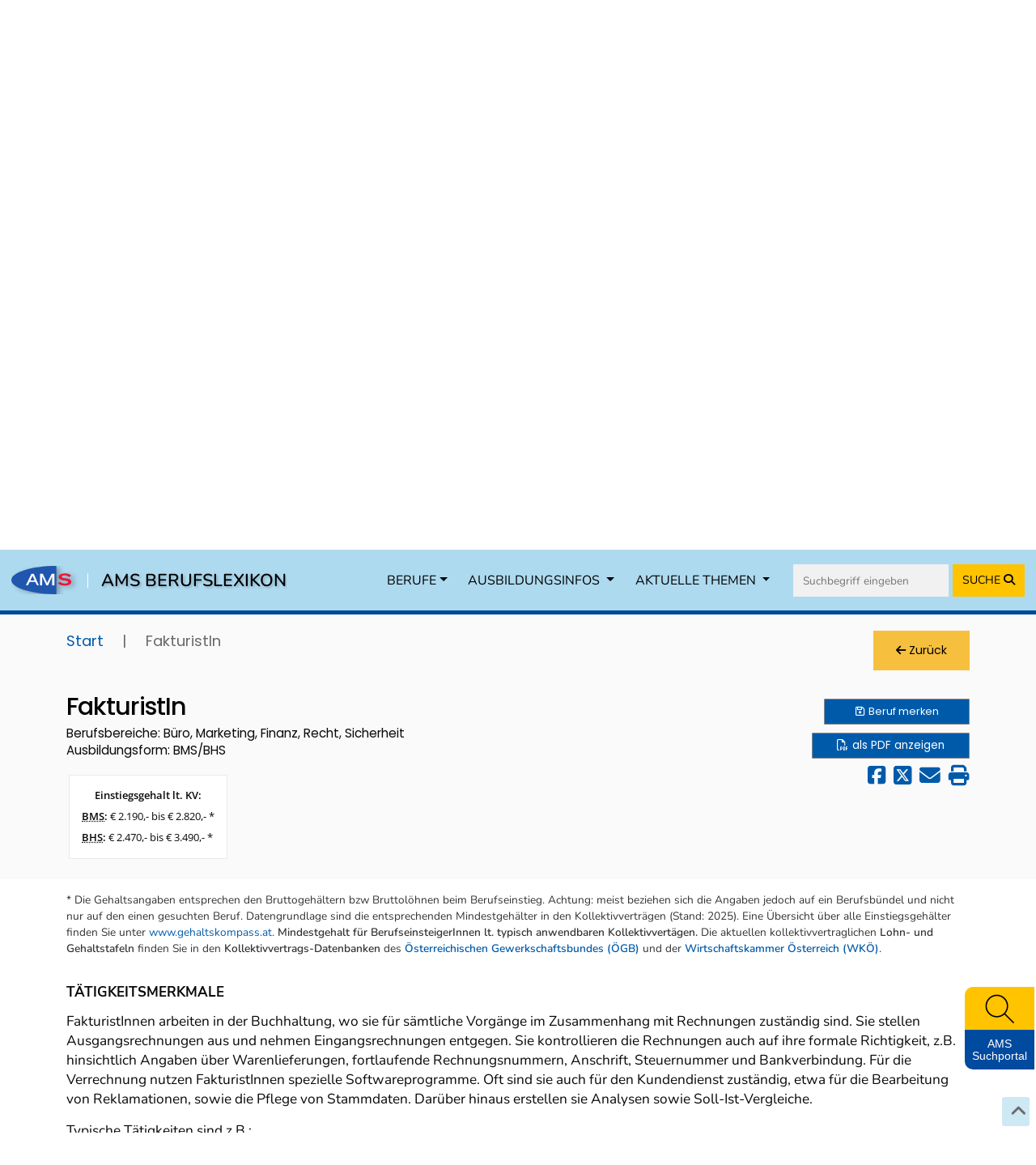

--- FILE ---
content_type: text/html; charset=UTF-8
request_url: https://www.karrierekompass.at/iframewidgetside/
body_size: 9952
content:
<!DOCTYPE html>
<html lang="de">
    <head>
        <title>AMS Karrierekompass - Startseite</title>
        	        <link rel="preconnect" href="https://cdn.braintrust.at" crossorigin>
        <link href="//cdn.braintrust.at/libs/jquery-ui/1.13.2/jquery-ui.min.css" rel="stylesheet" />
        <link href="https://cdn.braintrust.at/libs/bootstrap/5.3.7/css/bootstrap.min.css" rel="stylesheet">
        <link href="/css/bootstrap-override.css?v1.1.51" rel="stylesheet" />
        <link href="https://cdn.braintrust.at/libs/fontawesome/6.7.1/css/all.min.css" rel="stylesheet" />
        <link rel="stylesheet" type="text/css" href="https://cdn.braintrust.at/fonts/css/Rethink%20Sans.css"/>
        <link rel="stylesheet" href="https://cdn.braintrust.at/fonts/css/Open%20Sans.css">
        <link rel="stylesheet" href="//cdn.braintrust.at/libs/bootstrap-select/1.13.18/css/bootstrap-select.min.css" />
        <link rel="preconnect" href="https://pstats11.braintrust.at" crossorigin>
        <link href="/css/base.min.css?v1.1.51" rel="stylesheet" />
        <link href="/css/side-widget.css?v1.1.51" rel="stylesheet" />
        <link href="/css/side-admin-widget.css?v1.1.51" rel="stylesheet" />
        <link href="/css/nav-from-kk.css?v1.1.51" rel="stylesheet" />
        <link href="/css/autocomplete.css?v1.1.51" rel="stylesheet" />
        <link rel="stylesheet" href="/css/breadcrumbs.css?v1.1.51">
    
        
            <meta charset="UTF-8" />
<meta name="viewport" content="width=device-width, initial-scale=1">
<meta name="description" content="Im AMS- Karrierekompass finden Sie Berufsinformationen, Angebote zu Aus- und Weiterbildungen sowie Infos zu Einstiegsgehältern und vieles mehr." />
<meta name="keywords" content="Karriere, Arbeitsmarkt, Trends, Zukunft, Berufsinformation, Arbeitsplatz, AMS; Arbeitsmarktservice, Jobs, Stellensuche, arbeitslos, Lehre, Lehrberufe, Geld, Gehalt, Ausbildung, Institute, Weiterbildung, Lehrbetriebe, Orientierung, Bildungsinformation, Qualifikation" />
<meta property="og:title" content="AMS Karrierekompass" />
<meta property="og:url" content="https://www.karrierekompass.at" />
<meta property="og:image" content="https://www.karrierekompass.at/img/social/Karrierekompass_Social.png" />
<meta property="og:type" content="website" />
<meta property="og:description" content="Im AMS- Karrierekompass finden Sie Berufsinformationen, Angebote zu Aus- und Weiterbildungen sowie Infos zu Einstiegsgehältern und vieles mehr." />
<meta property="og:site_name" content="AMS" />
<meta name="twitter:card" content="summary_large_image" />
<meta name="twitter:image" content="https://www.karrierekompass.at/img/social/Karrierekompass_Social.png" />
<meta name="twitter:title" content="AMS Karrierekompass" />
<meta name="twitter:description" content="Im AMS- Karrierekompass finden Sie Berufsinformationen, Angebote zu Aus- und Weiterbildungen sowie Infos zu Einstiegsgehältern und vieles mehr." />            <link rel="apple-touch-icon" sizes="180x180" href="/img/icons/apple-touch-icon.png?v1.1.51">
<link rel="icon" type="image/png" sizes="32x32" href="/img/icons/favicon-32x32.png?v1.1.51">
<link rel="icon" type="image/png" sizes="16x16" href="/img/icons/favicon-16x16.png?v1.1.51">
<link rel="manifest" href="/img/icons/site.webmanifest?v1.1.51">
<link rel="mask-icon" href="/img/icons/safari-pinned-tab.svg?v1.1.51" color="#2056ae">
<link rel="shortcut icon" href="/img/icons/favicon.ico?v1.1.51">
<meta name="msapplication-TileColor" content="#da532c">
<meta name="msapplication-config" content="/img/icons/browserconfig.xml?v1.1.51">
<meta name="theme-color" content="#ffffff">

                <script src="//cdn.braintrust.at/libs/jquery/jquery-3.7.1.min.js" type="text/javascript"></script>
        <script src="//cdn.braintrust.at/libs/jquery-ui/1.13.2/jquery-ui.min.js" type="text/javascript"></script>
        <script src="https://cdn.braintrust.at/libs/bootstrap/5.3.7/js/bootstrap.bundle.min.js"></script>
        
        <script src="//cdn.braintrust.at/libs/html5shiv/3.7.2/html5shiv.min.js" type="text/javascript"></script>
        <script src="//cdn.braintrust.at/libs/respondjs/respond-1.4.2.min.js" type="text/javascript"></script>
        <link rel="stylesheet" type="text/css" href="https://cdn.braintrust.at/libs/datatables/2.3.2/css/dataTables.bootstrap5.min.css"/>
        <link rel="stylesheet" type="text/css" href="https://cdn.braintrust.at/libs/datatables/responsive/3.0.5/css/responsive.bootstrap5.min.css"/>
        <script type="text/javascript" src="//cdn.braintrust.at/libs/datatables/1.12.1/js/jquery.dataTables.min.js"></script>
        <script type="text/javascript" src="//cdn.braintrust.at/libs/datatables/responsive/2.3.0/js/dataTables.responsive.min.js"></script>
        <script type="text/javascript" src="//cdn.braintrust.at/libs/markjs/8.11.1/jquery.mark.js"></script>
        <script type="text/javascript" src="//cdn.braintrust.at/libs/bootstrap-select/1.13.18/js/bootstrap-select.min.js"></script>
	    <script src="https://www.karrierekompass.at/widget/widget_float.min.js?v=20251203" defer="defer"></script>         <script type="text/javascript" src="/js/jquery.lazy.min.js?v1.1.51"></script>         <script type="text/javascript" src="/js/side-widget.js?v1.1.51"></script>
        <script type="text/javascript" src="/js/autocomplete.js?v1.1.51"></script>
        
                <script src="/bundles/fosjsrouting/js/router.js?v1.1.51"></script>
        <script src="/js/routing?callback=fos.Router.setData"></script>
        <script src="/js/search.min.js?v1.1.51" type="text/javascript"></script>         <script type="text/javascript">$(function(){ initSearch(true); });</script>
        
	<script type="text/javascript">
        $(document).ready(function () {
            $(".links-block .block-content").on("shown.bs.collapse", function () {
                var selected = $(this);
				                $("html, body").animate({scrollTop: selected.offset().top - 170}, 600);
				                selected.removeAttr('aria-expanded');
            });

            animateSteps();

            function animateSteps() {
                setTimeout(function () {
                    $('.lehre-spezial .step1').removeClass('active');
                    $('.lehre-spezial .step2').addClass('active');
                    setTimeout(function () {
                        $('.lehre-spezial .step2').removeClass('active');
                        $('.lehre-spezial .step3').addClass('active');
                        setTimeout(function () {
                            $('.lehre-spezial .step3').removeClass('active');
                            $('.lehre-spezial .step1').addClass('active');
                            animateSteps();
                        }, 2000);
                    }, 2000);
                }, 2000);
            }

            setTimeout(function () {
                $('[data-popovertoogle="popover"]').removeAttr('title');
            }, 0);

            var carousel = $('.schwerpunkte-banner-container.carousel');

            carousel.flickity({
                pageDots: false,
	            imagesLoaded:true,
	            accessibility:false,
	            wrapAround:true,
                on: {
	            change: function () {
                        updateTabIndexOfAusbildungslinksEl();
                    }
                }
            });
                        function updateTabIndexOfAusbildungslinksEl(){
                for (let ausbildungslinksEl of $('.flickity-cell > a')){
                    ausbildungslinksEl.setAttribute("tabindex","-1");
                }
                $('.flickity-cell.is-selected > a')[0].setAttribute("tabindex","0");
            }
        });
	</script>
    </head>
    <body class="iframe iframewidget iframewidgetside">

        
        

                <header id="header" style="display: none;" role="banner">
            <div class="container-md">
                <div class="row header">
                    <div class="col-12 logo">
                                                                                    <a href="https://www.karrierekompass.at/" target="_blank"><img src="/img/kk_header_widget.png?v1.1.51" alt="AMS Karrierekompass"></a>
                                <div class="widget_header_text">Hier finden Sie Infos zu Berufen, Einstiegsgehältern und Arbeitsmarkt&shy;trends sowie Aus- und Weiterbildungs&shy;angebote und vieles mehr.</div>
                                                                        </div>
                </div>
            </div>
        </header>
        
        <section id="content">
            <div class="container-md">
                                                                        
                                
                
                                
                                                                                    </div>
        </section>

        
        </div>
        
        <script type="text/javascript">
    $(document).ready(function() {

        // Add notransition - without animation
        $(".search-box .input-wrapper-search, .search-box .input-wrapper-search #q_global, .search-box .input-group-btn, .search-box .input-group-btn .btn, .search-box .input-group-btn .btn img").addClass('notransition');

        var table_global_search = $('#list-table-search-global').DataTable({
            "mark": {
                className: "highlight-search-result-description"
            },
            "pageLength": 10,
            "processing": true,
            "serverSide": true,
            "deferLoading": 0,
            "stateSave": false,
            "order": [[2, 'asc']],
            "ajax": {
                "url": Routing.generate('searchJsonGlobal', {
                    json: true
                }),
                "data": function(d) {
                    d.q = $('#q_global').val();
                    d.category = $('#search-tab-value').val();
                }
            },
            "sDom": '<"he"ri<"clear">>t<"fo"lp<"clear">>',
            "columns": [
                { "data": "id", "visible": false },
                { "data": "url", "visible": false },
                { "data": "title", "responsivePriority": 1 },
                { "data": "description", "visible": false },
                { "data": "category", "visible": false },
                { "data": "thumbnail", "visible": false }
            ],
            "columnDefs": [
                {
                    "targets": 2,
                    "render": function(data, type, row) {
                        var title = row['title'];
                        var url = row['url'];
                        var description = row['description'];
                        var category = row['category'];
                        var thumbnail = row['thumbnail'];

                        return '<a href="'+url+'" target="_blank" class="global-search-result-block'+(category == 'broschuere'?' pdf-result-block':'')+'">' +
                            (category == 'broschuere'?'<div class="global-search-result-flex-box"><div class="global-search-result-thumbnail-div thumbnail-pdf"><span class="fa fa-regular fa-file-pdf" aria-hidden="true"></span></div></div><div class="global-search-result-div">':'') +
                            '<span class="global-search-result-title">'+title+'</span>' +
                            (category == 'video' || (category == 'beruf' && thumbnail != '')?'<div class="global-search-result-flex-box"><div class="global-search-result-thumbnail-div'+(category == 'broschuere'?' thumbnail-pdf':'')+'" '+(category != 'broschuere'?'style="background-image: url(\''+thumbnail+'\');"':'')+'>'+(category == 'video'?'<span class="fa fa-regular fa-play-circle" aria-hidden="true"></span>':(category == 'broschuere'?'<span class="fa fa-file-pdf" aria-hidden="true"></span>':''))+'</div><div class="global-search-result-div">':'') +
                            '<span class="global-search-result-url">'+url+'</span>' +
                            '<span class="global-search-result-description">'+description+'</span>' +
                            (category == 'video' || (category == 'beruf' && thumbnail != '')?'</div></div>':'') +
                            (category == 'broschuere'?'</div>':'') +
                            '</a>';
                    }
                },
            ],
            "responsive": true,
            "language": {
                "zeroRecords": "Ihre Suche ergab leider keine Ergebnisse. Bitte versuchen Sie es mit einem anderen Begriff erneut.",
                "lengthMenu": "Zeige _MENU_ Ergebnisse",
                "infoEmpty":  "Keine Ergebnisse",
                "infoFiltered": "",
                "info": "Zeige _START_ bis _END_ von _TOTAL_ Ergebnissen<br /><span>Darstellung der Ergebnisse nach Relevanz</span>",
                "emptyTable": "Ihre Suche ergab leider keine Ergebnisse. Bitte versuchen Sie es mit einem anderen Begriff erneut.",
                "processing": "",
                "thousands": ".",
                "paginate": {
                    first:    'Erste Seite',
                    previous: 'Zurück',
                    next:     'Vor',
                    last:     'Letzte Seite'
                }
            },
            "initComplete": function( settings, json ) {
                $('#list-table-search-global_wrapper').hide();
            },
            "fnPreDrawCallback": function(data) {
                $('.overlay-search-processing').show();
            },
            "fnDrawCallback": function(data) {
                $('#info-similarterm').remove();
                if (data.json) {
                    if (data.json.similarterm.trim() != '') {
                        $('#list-table-search-global_wrapper').prepend('<span id="info-similarterm">Ergebnisse für <span class="info-similarterm-span">' + data.json.similarterm.trim() + '</span>:</span>');
                        $(".global-search-result-description").mark(data.json.similarterm.trim(), {className: 'highlight-search-result-description'});
                    } else {
                        $(".global-search-result-description").mark(data.oAjaxData.q, {className: 'highlight-search-result-description'});
                    }
                }

                if(typeof data.json !== 'undefined') {
                    $('#overlay-search .search-platforms-info').hide();
                    $('#overlay-search .search-platforms').show();
                } else {
                    $('#overlay-search .search-platforms').hide();
                    $('#overlay-search .search-platforms-info').show();
                }

                $('.overlay-search-processing').hide();
                $('#list-table-search-global_wrapper').show();
                $('.search-tabs a').removeClass('active');
                $('.search-tab-'+$('#search-tab-value').val()).addClass('active');
                //$('#search-dropdown-value').selectpicker('val', $('#search-tab-value').val());
 // Auskommentiert, da das Scrollen auf Berufseiten nicht mehr ordnungsgem�� funktioniert

                $(".iframewidgetside #list-table-search-global a").click(function () {
                    _paq.push(['trackEvent', 'Iframewidgetside', 'Click Link In Search Results']);
                });
            }
        });

        function jobInputTextAdoption() {
            var jobInputField = $('input#q').val();
            if (jobInputField != null && jobInputField.trim() !== '') {
                $('#q_global').val(jobInputField);
            }
        }

        $('#q_global').on('keypress', function (e) {
            _paq.push(['trackEvent', 'Volltextsuche', 'Search (Enter)']);
            if(e.which === 13){
                $('#search-tab-value').val('alle');
                doSearch();
                _paq.push(['trackEvent', 'Iframewidgetside', 'Search (Enter)']);
                                    $("html, body").animate({ scrollTop: 0 }, "slow");
                            }
        });

        $('.search-box button').on('click', function() {
            _paq.push(['trackEvent', 'Volltextsuche', 'Search (Button)']);
            _paq.push(['trackEvent', 'Iframewidgetside', 'Search (Button)']);
            $('#search-tab-value').val('alle');
            $('.search-tabs a').removeClass('active');
            $('.search-tab-alle').addClass('active');
            doSearch();
                            $("html, body").animate({ scrollTop: 0 }, "slow");
                    });

        $('.search-tabs a').on('keypress click', function(e) {
            if (e.which === 13 || e.type === 'click') {
                var category = $(this).attr('data-category');
                $('.search-tabs a').removeClass('active');
                $(this).addClass('active');
                $('#search-tab-value').val(category);
                $('#search-dropdown-value').selectpicker('val', category);
                _paq.push(['trackEvent', 'Volltextsuche', 'Tab Change - ' + category]);
                doSearch();
            }
        });
        $('#search-dropdown-value').on('change', function() {
            var category = $(this).val();
            $('.search-tabs a').removeClass('active');
            $('.search-tab-'+category).addClass('active');
            $('#search-tab-value').val(category);
            _paq.push(['trackEvent', 'Volltextsuche', 'Tab Change - '+category]);
            _paq.push(['trackEvent', 'Iframewidgetside', 'Dropdown Select - '+category]);
            doSearch();
        });

        $(".close-overlay-search, .overlay-search a").on('keypress click', function(e) {
            if (e.which === 13 || e.type === 'click') {
                jobInputTextAdoption();
                $("#overlay-search").toggle();
                $('body,html').animate({
                    scrollTop: 0
                }, 300);
                if ($(this).attr('class') == 'open-overlay-search') {
                    $('#q_global').focus();
                }
            }
        });

        function doSearch() {
            var globalInputField = $('#q_global').val();
            if (globalInputField == null || globalInputField.trim() === '' || globalInputField.trim().length < 3) {
                $('#q_global').focus();
                $('.overlay-search-hint').fadeIn();
                setTimeout(function() {
                    $('.overlay-search-hint').fadeOut();
                }, 5000);
            } else {
                $(".iframewidget .select-ergebnisse, .iframewidget .search-results-row .search-results, .iframewidget .widget-search-reset").css("display", "block");
                table_global_search.draw();
                $(".iframewidget .select-ergebnisse, .iframewidget .widget-search-reset").css("display", "block");
            }
        }

        $(".widget-search-reset a").click(function (event) {
            event.preventDefault();

            $(".iframewidget .select-ergebnisse, .iframewidget .search-results-row .search-results, .iframewidget .widget-search-reset").fadeOut();
            $(".iframewidget .select-ergebnisse").removeClass("d-block");
            $(".iframewidget .widget-kk-info").css("margin-top", "10px");
            $("#q_global").val("").focus();
        });

        // Piwik events tracking - START
        $(".iframewidgetside .widget-search-reset a").click(function () {
            _paq.push(['trackEvent', 'Iframewidgetside', 'Click Suchergebnisse löschen']);
        });

        $(".iframewidgetside .widget-kk-info a").click(function () {
            _paq.push(['trackEvent', 'Iframewidgetside', 'Click Button Karrierekompass']);
        });

        $(".iframewidgetside .webseiten-link-row .berufsorientierung").click(function () {
            if ($(".iframewidgetside #berufsorientierung").hasClass("show")) {
                _paq.push(['trackEvent', 'Iframewidgetside', 'Close Berufsorientierung']);
            } else {
                _paq.push(['trackEvent', 'Iframewidgetside', 'Open Berufsorientierung']);
            }
        });

        $(".iframewidgetside .webseiten-link-row .berufsinformation").click(function () {
            if ($(".iframewidgetside #berufsinformation").hasClass("show")) {
                _paq.push(['trackEvent', 'Iframewidgetside', 'Close Berufsinformation']);
            } else {
                _paq.push(['trackEvent', 'Iframewidgetside', 'Open Berufsinformation']);
            }
        });

        $(".iframewidgetside .webseiten-link-row .ausundweiterbildung").click(function () {
            if ($(".iframewidgetside #ausundweiterbildung").hasClass("show")) {
                _paq.push(['trackEvent', 'Iframewidgetside', 'Close Aus und Weiterbildung']);
            } else {
                _paq.push(['trackEvent', 'Iframewidgetside', 'Open Aus und Weiterbildung']);
            }
        });

        $(".iframewidgetside .webseiten-link-row .bewerbung").click(function () {
            if ($(".iframewidgetside #bewerbungjobsuche").hasClass("show")) {
                _paq.push(['trackEvent', 'Iframewidgetside', 'Close Bewerbung']);
            } else {
                _paq.push(['trackEvent', 'Iframewidgetside', 'Open Bewerbung']);
            }
        });

        $(".iframewidgetside .webseiten-link-row .arbeitsmarktdaten").click(function () {
            if ($(".iframewidgetside #arbeitsmarktdaten").hasClass("show")) {
                _paq.push(['trackEvent', 'Iframewidgetside', 'Close AMS-Daten & Forschung']);
            } else {
                _paq.push(['trackEvent', 'Iframewidgetside', 'Open AMS-Daten & Forschung']);
            }
        });

        $(".iframewidgetside .datenschutz a").click(function () {
            _paq.push(['trackEvent', 'Iframewidgetside', 'Click Link Datenschutzerklärung']);
        });
        // Piwik events tracking - END

                
                $('#q_global').focus(function(e) {
            $("html, body").animate({ scrollTop: 0 }, "slow");
        });
        



    });
</script>

<div id="overlay-search" style="display: block;">
    <div class="container-md">
                
        <div class="row search-box-row">
            <div class="col-12 search-box">
                <div class="row content-search-box-row">
                    <div class="col-12 col-md-10 offset-md-1">
                        <p class="d-none d-sm-block">Hier werden zahlreiche AMS-Webseiten für Aus- und Weiterbildungsinformationen nach Ihrer Suchanfrage durchsucht</p>
                                                    <p class="d-block d-sm-none">Zahlreiche AMS-Webseiten werden nach Ihrer Suchanfrage durchsucht.</p>
                                                <div class="input-group d-flex flex-nowrap">
                            <div class="input-wrapper-search w-100">
                                <input name="q_global" id="q_global" placeholder="Ihr Suchbegriff" class="form-control" value="" autocomplete="off" type="text" aria-label="Suchbegriff">
                                <span class="fa fa-solid fa-spinner fa-spin" aria-hidden="true"></span>
                            </div>
                            <span class="input-group-btn">
                                <button type="submit" class="btn btn-primary" title="Suchen" aria-label="Suchen"><img src="/img/search_icon.svg?v1.1.51" alt="Search Icon" style="width: 24px; filter: invert(100%) sepia(18%) saturate(18%) hue-rotate(85deg) brightness(107%) contrast(100%);"></button>
                            </span>
                        </div>
                        <div class="overlay-search-hint">Bitte geben Sie mindestens drei Zeichen ein, um Ihre Suchanfrage abschicken zu k&ouml;nnen.</div>
                    </div>
                </div>
            </div>
        </div>

                <div class="row head-box-small-row" style="display: none;">
            <a href="#widgetTop">
                <i class="fa fa-circle-up fa-2x" aria-hidden="true"></i>
            </a>
        </div>
        
        <div class="row">
            <div class="col-12 search-tabs">
                <input type="hidden" value="alle" name="search-tab-value" id="search-tab-value" />
                <ul class="d-none d-sm-block">
                    <li><a role="button" class="search-tab-alle" data-category="alle" tabindex="0"><span>Alle Ergebnisse</span><span class="span-hover">Alle Ergebnisse</span></a></li>
                    <li><a role="button" class="search-tab-berufe" data-category="berufe" tabindex="0"><span>Berufe</span><span class="span-hover">Berufe</span></a></li>
                    <li><a role="button" class="search-tab-ausbildungen" data-category="ausbildungen" tabindex="0"><span>Ausbildungen</span><span class="span-hover">Ausbildungen</span></a></li>
                    <li><a role="button" class="search-tab-weiterbildungen" data-category="weiterbildungen" tabindex="0"><span>Weiterbildungen</span><span class="span-hover">Weiterbildungen</span></a></li>
                    <li><a role="button" class="search-tab-institute" data-category="institute" tabindex="0"><span>Bildungsinstitute</span><span class="span-hover">Bildungsinstitute</span></a></li>
                    <li><a role="button" class="search-tab-videos" data-category="videos" tabindex="0"><span>Videos</span><span class="span-hover">Videos</span></a></li>
                                        <li><a role="button" class="search-tab-allgemein" data-category="allgemein" tabindex="0"><span>Allgemeine Bildungsinformationen</span><span class="span-hover">Allgemeine Bildungsinformationen</span></a></li>
                </ul>
            </div>
        </div>

                <div class="row text-right widget-search-reset" style="display: none;">
            <div class="col-12">
                <a href="#">Suchergebnisse löschen</a>
            </div>
        </div>
        
        <div class="row  d-sm-none select-ergebnisse" style="display: none;">
            <div class="col-12 search-tabs">
                <label for="search-dropdown-value" class="visually-hidden" id="label-search-dropdown-value">Alle Ergebnisse</label>
                <select id="search-dropdown-value" class="selectpicker" aria-labelledby="label-search-dropdown-value" data-none-selected-text="Ergebnisse filtern" title="Ergebnisse filtern">
                    <option value="alle">Alle Ergebnisse</option>
                    <option value="berufe">Berufe</option>
                    <option value="ausbildungen">Ausbildungen</option>
                    <option value="weiterbildungen">Weiterbildungen</option>
                    <option value="institute">Bildungsinstitute</option>
                    <option value="videos">Videos</option>
                                        <option value="allgemein">Allgemeine Bildungsinformationen</option>
                </select>
            </div>
        </div>

        <div class="row search-results-row">
            <div class="col-12 search-results">
                <div class="overlay-search-processing">Lade ... <span class='fa fa-spinner fa-spin'></span></div>
                <table id="list-table-search-global">
                    <caption class="visually-hidden">Ergebnisse Tabelle</caption>
                    <thead>
                        <tr>
                            <th scope="col">ID</th>
                            <th scope="col">Url</th>
                            <th scope="col">Titel</th>
                            <th scope="col">Beschreibung</th>
                            <th scope="col">Kategorie</th>
                            <th scope="col">Thumbnail</th>
                        </tr>
                    </thead>
                </table>
            </div>
        </div>

                    <div class="row widget-berufsinfomat-info">
                <div class="col col-1 d-flex align-items-center col-kk-img">
                    <a href="https://www.karrierekompass.at?berufsinfomat=1" target="_blank"><img src="/img/Berufsinfomat/berufsinfomat.svg?v1.1.51" alt="Berufsinfomat Icon"></a>
                </div>
                <div class="col col-10 col-kk-text">
                    <h2><a href="https://www.karrierekompass.at?berufsinfomat=1" target="_blank">BERUFSINFOMAT</a></h2>
                    <p>AMS-KI rund um Berufe, Aus- und  Weiterbildungen</p>
                </div>
                <div class="col col-1 d-flex align-items-center col-kk-icon">
                    <a href="https://www.karrierekompass.at?berufsinfomat=1" target="_blank"><i class="fa fa-solid fa-angle-right" aria-hidden="true"></i></a>
                </div>
            </div>
            <div class="row widget-kk-info">
                <div class="col col-1 d-flex align-items-center col-kk-img">
                    <a href="https://www.karrierekompass.at/" target="_blank"><img src="/widget/images/KK-Kompass.png?v1.1.51" alt="Karrierekompass Icon"></a>
                </div>
                <div class="col col-10 col-kk-text">
                    <h2><a href="https://www.karrierekompass.at/" target="_blank">KARRIEREKOMPASS</a></h2>
                    <p>AMS-Portal für Ausbildung, Beruf & Karriere</p>
                </div>
                <div class="col col-1 d-flex align-items-center col-kk-icon">
                    <a href="https://www.karrierekompass.at/" target="_blank"><i class="fa fa-solid fa-angle-right" aria-hidden="true"></i></a>
                </div>
            </div>

            <script>
                // hide .widget-kk-info on kk website
                try {
                    if(parent.location.host !== null){
                        $('.widget-kk-info').hide();
                        $('.widget-berufsinfomat-info').hide();
                    }
                } catch (error) {
                    console.log('Different domains');
                }
            </script>
        
                        					<div class="row webseiten-link-row">
		<div class="col-12 col-md-8 links-block offset-md-2">
			<h2>Hier finden Sie Webseiten zu den Themen:</h2>
			<div class="col-10 offset-2 links-elm berufsorientierung">
				<a class="collapsed" role="button" data-bs-toggle="collapse" href="#berufsorientierung"
				   aria-expanded="false" aria-controls="berufsorientierung">Berufsorientierung</a>
			</div>
			<div class="col-10 offset-2 collapse block-content"
			     id="berufsorientierung">
				<ul>
					<li>
						<a href="http://www.ams.at/arbeitsuchende/aus-und-weiterbildung/berufsinformationen/berufsinformation/berufsinfomat" target="_blank">
							<span class="link-title">Berufsinfomat</span>
							<span class="link-description">Das KI-Tool für Berufe, Aus- und Weiterbildung</span><br>
							<span class="link-description">Hier interagieren Sie nicht mit einem echten Menschen. Bitte beachten Sie, dass auch Maschinen Fehler machen können und unerwartete oder fehlerhafte Antworten möglich sind.</span>
						</a>
					</li>
					<li>
						<a href="http://www.berufskompass.at/" target="_blank">
							<span class="link-title">Berufskompass</span>
							<span class="link-description">Welcher Beruf ist der richtige?</span>
						</a>
					</li>
					<li>
						<a href="http://www.biz-buchung.at" target="_blank">
							<span class="link-title">Veranstaltungen in den BerufsInfoZentren des AMS</span>
							<span class="link-description">Im BIZ-Buchungssystem können sich EinzelkundInnen und Lehrkräfte über alle Veranstaltungen der BIZ des AMS in ganz Österreich informieren und dazu anmelden</span>
						</a>
					</li>
					<li>
						<a href="https://www.karrierekompass.at/deine_interessen" target="_blank">
							<span class="link-title">Deine Interessen. Deine Lehre.</span>
							<span class="link-description">Suchst Du nach der passenden Lehre? Finde in 3 Schritten deinen Lehrberuf!</span>
						</a>
					</li>
				</ul>
			</div>
			<div class="col-10 offset-2 links-elm berufsinformation">
				<a class="collapsed" role="button" data-bs-toggle="collapse" href="#berufsinformation"
				   aria-expanded="false" aria-controls="berufsinformation">Berufsinformation</a>
			</div>
			<div class="col-10 offset-2 collapse block-content"
			     id="berufsinformation">
				<ul>
					<li>
						<a href="http://www.berufslexikon.at/" target="_blank">
							<span class="link-title">Berufslexikon</span>
							<span class="link-description">1.800 Berufe auf einen Blick</span>
						</a>
					</li>
					<li>
						<a href="http://www.gehaltskompass.at/" target="_blank">
							<span class="link-title">Gehaltskompass</span>
							<span class="link-description">Durchschnittliche Einstiegsgehälter im Überblick</span>
						</a>
					</li>
					<li>
						<a href="http://www.fit-gehaltsrechner.at" target="_blank">
							<span class="link-title">FIT Gehaltsrechner</span>
							<span class="link-description">"Frauenberufe" und technische Berufe im Vergleich</span>
						</a>
					</li>
					<li>
						<a href="https://www.karrierevideos.at/" target="_blank">
							<span class="link-title">Karrierevideos</span>
							<span class="link-description">Berufe und Arbeitswelt im Bild</span>
						</a>
					</li>
					<li>
						<a href="https://www.karrierefotos.at" target="_blank">
							<span class="link-title">Karrierefotos</span>
							<span class="link-description">Hunderte berufs- bzw. ausbildungstypische Fotos stehen zum kostenlosen Download für Sie bereit</span>
						</a>
					</li>
					<li>
						<a href="https://www.berufs-infos.at" target="_blank">
							<span class="link-title">Berufs-Info-Broschüren</span>
							<span class="link-description">Formulare, Broschüren und weiteres Informationsmaterial zum Downloaden</span>
						</a>
					</li>
                    <li>
                        <a href="http://www.ams.at/bis/" target="_blank">
                            <span class="link-title">Berufsinformationssystem</span>
                            <span class="link-description">Österreichs größte Online-Datenbank für Berufe und Kompetenzen</span>
                        </a>
                    </li>
					<li>
						<a href="https://berufetrumpf.at/" target="_blank">
							<span class="link-title">BERUFE-TRUMPF</span>
							<span class="link-description">Karten spielen und dabei die Berufswelt kennenlernen</span>
						</a>
					</li>
				</ul>
			</div>
			<div class="col-10 offset-2 links-elm ausundweiterbildung">
				<a class="collapsed" role="button" data-bs-toggle="collapse" href="#ausundweiterbildung"
				   aria-expanded="false" aria-controls="ausundweiterbildung">Aus- und Weiterbildung</a>
			</div>
			<div class="col-10 offset-2 collapse block-content"
			     id="ausundweiterbildung">
				<ul>
					<li>
						<a href="http://www.ausbildungskompass.at/" target="_blank">
							<span class="link-title">Ausbildungskompass</span>
							<span class="link-description">Bildungsmöglichkeiten und Ausbildungseinrichtungen in Österreich</span>
						</a>
					</li>
					<li>
						<a href="https://www.weiterbildungsdatenbank.at" target="_blank">
							<span class="link-title">Weiterbildungsdatenbank alle Kurse</span>
							<span class="link-description">Über 70.000 Weiterbildungsangebote</span>
						</a>
					</li>
					<li>
						<a href="http://wbdb.ams.or.at/wbdb/index_wbdb.jsp?ams=J" target="_blank">
							<span class="link-title">Weiterbildungsdatenbank geförderte Kurse</span>
							<span class="link-description">Alle Kurse, deren Durchführung vom AMS beauftragt wurde</span>
						</a>
					</li>
					<li>
						<a href="https://erwachsenenbildung.at/bildungsinfo/kursfoerderung/" target="_blank">
							<span class="link-title">Erwachsenenbildung.at</span>
							<span class="link-description">Infos zur Förderung von Aus- und Weiterbildung</span>
						</a>
					</li>
					<li>
						<a href="https://www.goethe.de/de/spr/ueb/led.html" target="_blank">
							<span class="link-title">Lern Deutsch</span>
							<span class="link-description">Das interaktive Spiel zum Spracherwerb - auch als Android- und iOS-Gratis-App</span>
						</a>
					</li>
				</ul>
			</div>
			<div class="col-10 offset-2 links-elm bewerbung">
				<a class="collapsed" role="button" data-bs-toggle="collapse" href="#bewerbungjobsuche"
				   aria-expanded="false" aria-controls="bewerbungjobsuche">Bewerbung/Jobsuche</a>
			</div>
			<div class="col-10 offset-2 collapse block-content"
			     id="bewerbungjobsuche">
				<ul>
					<li>
						<a href="https://jobs.ams.at/public/emps/" target="_blank">
							<span class="link-title">Alle Jobs</span>
							<span class="link-description">Die umfangreiche Jobdatenbank mit AMS-Stellenangeboten und Stellenangeboten aus dem Internet</span>
						</a>
					</li>
					<li>
						<a href="https://jobroom.ams.or.at/jobroom/login_as.jsp" target="_blank">
							<span class="link-title">e-Job-Room</span>
							<span class="link-description">Österreichs größte Jobbörse</span>
						</a>
					</li>
					<li>
						<a href="https://www.ams.at/arbeitsuchende/arbeitslos-was-tun/lehrstellenboerse" target="_blank">
							<span class="link-title">Lehrstellenbörse</span>
							<span class="link-description">Lehrstellen in ganz Österreich finden</span>
						</a>
					</li>
					<li>
						<a href="https://bewerbungsportal.ams.or.at/bewerbungsportal/" target="_blank">
							<span class="link-title">Bewerbungsportal</span>
							<span class="link-description">Hier finden Sie alles, was Sie für den Bewerbungserfolg brauchen</span>
						</a>
					</li>
				</ul>
			</div>
			<div class="col-10 offset-2 links-elm arbeitsmarktdaten">
				<a class="collapsed" role="button" data-bs-toggle="collapse" href="#arbeitsmarktdaten"
				   aria-expanded="false" aria-controls="arbeitsmarktdaten">AMS-Daten & Forschung</a>
			</div>
			<div class="col-10 offset-2 collapse block-content"
			     id="arbeitsmarktdaten">
				<ul>
					<li>
						<a href="http://www.ams.at/ueber-ams/medien/arbeitsmarktdaten" target="_blank">
							<span class="link-title">Arbeitsmarktdaten</span>
							<span class="link-description">Aktuelle Daten und Trends</span>
						</a>
					</li>
					<li>
						<a href="http://www.arbeitsmarktprofile.at/" target="_blank">
							<span class="link-title">Arbeitsmarktprofile</span>
							<span class="link-description">Österreichweite Übersicht der Arbeitsmarktprofile mit zahlreichen Detailinformationen</span>
						</a>
					</li>
					<li>
						<a href="https://forschungsnetzwerk.ams.at/" target="_blank">
							<span class="link-title">Forschungsnetzwerk</span>
							<span class="link-description">Einfacher Zugang zu neuen Forschungsergebnissen</span>
						</a>
					</li>
					<li>
						<a href="https://jobbarometer.ams.at" target="_blank">
							<span class="link-title">JobBarometer (Trends)</span>
							<span class="link-description">Wichtige Trends auf einen Blick</span>
						</a>
					</li>
				</ul>
			</div>
		</div>
	</div>
	
			<div class="row">
	<div class="container-md">
									<link rel="stylesheet" href="//cdn.braintrust.at/libs/flickity/2.2/flickity.min.css">
				<link rel="stylesheet" href="/css/blog/schwerpunkte-start-page.css?v1.1.51">
				
												
				<!-- Display schwerpunkt-carousel on Mobile Devices - START -->
				<div class="d-block d-md-none">
					<!-- schwerpunkt-carousel - START -->
					<div class="flickity-carousel schwerpunkt-carousel diffused-box-shadow" >
											</div>
					<div class="button-row">
	<div class="button-group button-group--cells">
			</div>
</div>					<!-- schwerpunkt-carousel - START -->
				</div>
				<!-- Display schwerpunkt-carousel on Mobile Devices - END -->
				
				<!-- Display schwerpunkt-carousel on Tablet, Laptop and Desktop Devices - START -->
				<div class="d-none d-md-block">
					<!-- schwerpunkt-carousel - START -->
					<div class="flickity-carousel schwerpunkt-carousel diffused-box-shadow" >
											</div>
				    <div class="button-row">
	<div class="button-group button-group--cells">
			</div>
</div>					<!-- schwerpunkt-carousel - END -->
				</div>
				<!-- Display schwerpunkt-carousel on Tablet, Laptop and Desktop Devices - END -->
						</div>
</div>

	<script src="//cdn.braintrust.at/libs/flickity/2.2/flickity.pkgd.min.js"></script>
	
	<script>
        $(document).ready(function() {
            var cellButtonsGroup = document.querySelectorAll('.button-group--cells');
            var carousel = $('.schwerpunkt-carousel');
            function make_dot_btn(btn){
                btn.innerHTML='...';
                btn.disabled=true;
            }
            function updateDotPagination(btn_value){
                var numberOfSlides=document.querySelectorAll('.flickity-carousel-cell').length / 2;
                // weil diese classen wirde doppelt soviel verwendet, deswegen durch 2, zB. für Desktop und für mobile
                if(numberOfSlides > 7){
                    for(let cellButtons of cellButtonsGroup){
                        let paginate_buttons=cellButtons.querySelectorAll('.button');
                        let btn_fist_dot= paginate_buttons[1];
                        let btn_last_dot= paginate_buttons[5];
                        if(btn_value >= 5 && btn_value < numberOfSlides - 3) {
                            make_dot_btn(btn_fist_dot);
                            make_dot_btn(btn_last_dot);
                            for (let i = 2; i < 5; i++) paginate_buttons[i].innerHTML = '' + (btn_value - 3 + i);
                        }
                        else if(btn_value <= 4){
                            make_dot_btn(btn_last_dot);
                            btn_fist_dot.disabled=false;
                            for (let i= 0; i<= 4; i++) paginate_buttons[i].innerHTML ='' +  (1 + i);
                        }
                        else if(btn_value => numberOfSlides - 3){
                            let btn_max=numberOfSlides;
                            make_dot_btn(btn_fist_dot);
                            btn_last_dot.disabled = false;
                            for (let i = 6; i > 1; i--) paginate_buttons[i].innerHTML = '' + btn_max--;
                        }
                    }
                }
            }
            function updateSelectedBtn(index){
                for(let cellButtons of cellButtonsGroup){
                    let paginate_buttons=cellButtons.querySelectorAll('.button');
                    //make previousSelectedButton unselected
                    cellButtons.querySelector('.is-selected').classList.remove('is-selected');
                    for (const paginate_button of paginate_buttons)
                    {   if(paginate_button.innerHTML==='...') continue;
                        if(parseInt(paginate_button.innerHTML,10) - 1 === index){
                            //newSelectedButton
                            paginate_button.classList.add('is-selected');
                            break;
                        }
                    }
                }
            }
            function updateTabindexOfLinksOnSilde(){
                for (let linksEl of $('.flickity-carousel-cell a')){
                    //console.log(linksEl);
                    linksEl.setAttribute("tabindex","-1");
                }
                for (let linksEl of $('.flickity-carousel-cell.is-selected a')){
                    linksEl.setAttribute("tabindex","0");
                }
            }
            carousel.flickity({
                adaptiveHeight: true,
                prevNextButtons: false,
	            pageDots: false,
                on: {
                    select: function (index){
                        updateDotPagination(index + 1);
                        updateSelectedBtn(index);
                        updateTabindexOfLinksOnSilde();
                    },
	                change: function (index) {
                        carousel.flickity('select',index);// damit beide flickity(mobile (xs) und desktop(md, lg)) auf selbe slide sind
                    }
                }
            });
            for(let cellButtons of cellButtonsGroup){
            cellButtons.addEventListener( 'click', function( event ) {
                if ( !matchesSelector( event.target, '.button' ) ) {
                    return;
                }
                carousel.flickity('select', (parseInt(event.target.innerHTML,10)-1));
            });
            }
            // WCAG adjustments
            $('.flickity-carousel-cell').removeAttr('aria-hidden');
        });
	</script>
	

                <div class="row datenschutz">
                    <div class="col-12 col-sm-8 col-sm-offset-2 links-block"><a href="https://www.karrierekompass.at/datenschutz" target="_blank">Datenschutzerklärung</a></div>
                </div>
        
                    </div>
</div>

        
                        <script>
          var _paq = _paq || [];
                    _paq.push(['disableCookies']);
                    _paq.push(['trackPageView']);
          _paq.push(['requireCookieConsent']);
          _paq.push(['enableLinkTracking']);
          (function() {
            var u=(("https:" == document.location.protocol) ? "https" : "http") + "://pstats11.braintrust.at/";
            _paq.push(['setTrackerUrl', u+'piwik.php']);
            _paq.push(['setSiteId', 23]);
            var d=document, g=d.createElement('script'), s=d.getElementsByTagName('script')[0]; g.type='text/javascript';
            g.defer=true; g.async=true; g.src=u+'piwik.js'; s.parentNode.insertBefore(g,s);
          })();
        </script>
        <noscript><p><img src="https://pstats11.braintrust.at/piwik.php?idsite=18" style="border:0;" alt="" /></p></noscript>
                                                <script>
            // Let the document know when the mouse is being used (WCAG)
            document.body.addEventListener('mousedown', function() {
                document.body.classList.add('using-mouse');
            });
            document.body.addEventListener('keydown', function() {
                document.body.classList.remove('using-mouse');
            });
            $('#search-dropdown-value').on('loaded.bs.select', function () {
                //hack damit die alten Dropdowns wcag konform sind
                $('.dropdown-menu.inner:empty').append('<li></li>');
                let dropdown = $('[data-id="alleBerufe"]');
                let ariaOwnsData = dropdown.attr('aria-owns');
                dropdown.attr('aria-controls', ariaOwnsData);
                dropdown.removeAttr('aria-owns');
            });
        </script>
    </body>
</html>


--- FILE ---
content_type: text/css
request_url: https://www.berufslexikon.at/css/autocomplete.css?v2.0.43
body_size: 749
content:
/* autocomplete.css */

.autocomplete {
    position: relative;
    display: flex !important;
}

.autocomplete input,
.btn-search-nav {
    height: 50px;
    border: none;
}

.autocomplete input {
    background-color: #f1f1f1;
    font-size: 1rem;
    width: 65%;
}

.autocomplete input::-webkit-input-placeholder {
    /* WebKit, Blink, Edge */
    font-size: .85em;
}
.autocomplete input:-moz-placeholder {
    /* Mozilla Firefox 4 to 18 */
    font-size: .85em;
    opacity: 1;
}
.autocomplete input::-moz-placeholder {
    /* Mozilla Firefox 19+ */
    font-size: .85em;
    opacity: 1;
}
.autocomplete input:-ms-input-placeholder {
    /* Internet Explorer 10-11 */
    font-size: .85em;
}

@media (min-width: 768px) {
    .autocomplete input::-webkit-input-placeholder {
        /* WebKit, Blink, Edge */
        font-size: .75em;
    }
    .autocomplete input:-moz-placeholder {
        /* Mozilla Firefox 4 to 18 */
        font-size: .75em;
        opacity: 1;
    }
    .autocomplete input::-moz-placeholder {
        /* Mozilla Firefox 19+ */
        font-size: .75em;
        opacity: 1;
    }
    .autocomplete input:-ms-input-placeholder {
        /* Internet Explorer 10-11 */
        font-size: .75em;
    }
}

@media (min-width: 1200px) {
    .autocomplete input::-webkit-input-placeholder {
        /* WebKit, Blink, Edge */
        font-size: .85em;
    }
    .autocomplete input:-moz-placeholder {
        /* Mozilla Firefox 4 to 18 */
        font-size: .85em;
        opacity: 1;
    }
    .autocomplete input::-moz-placeholder {
        /* Mozilla Firefox 19+ */
        font-size: .85em;
        opacity: 1;
    }
    .autocomplete input:-ms-input-placeholder {
        /* Internet Explorer 10-11 */
        font-size: .85em;
    }
}

.btn-search-nav.btn-mobile {
    width: 35%;
}

input[type=submit] {
    background-color: DodgerBlue;
    color: #fff;
}
.autocomplete-items {
    position: absolute;
    border: 1px solid #d4d4d4;
    border-bottom: none;
    border-top: none;
    z-index: 99;
    /*position the autocomplete items to be the same width as the container:*/
    top: 100%;
    left: 0;
    right: 0;
}

.autocomplete-items div {
    padding: 10px;
    cursor: pointer;
    background-color: #fff;
    border-bottom: 1px solid #d4d4d4;
}
.autocomplete-items div:hover {
    /*when hovering an item:*/
    background-color: #e9e9e9;
}
.autocomplete-active {
    /*when navigating through the items using the arrow keys:*/
    background-color: DodgerBlue !important;
    color: #ffffff;
}

@media screen and (min-width: 992px) {
    .autocomplete input,
    .btn-search-nav {
        height: 40px;
    }
}

input#wunsch_ausbildung.ui-autocomplete-loading + span,
input#wunsch_beruf.ui-autocomplete-loading + span,
input#q.ui-autocomplete-loading + span {
    display: block;
}

--- FILE ---
content_type: text/css
request_url: https://www.berufslexikon.at/css/search.css?v2.0.43
body_size: 2776
content:
/* search.css */

.row-eq-height {
    display: -webkit-box;
    display: -moz-box;
    display: -webkit-flex; /* Safari */
    display: -ms-flexbox;
    display: flex;
    -webkit-flex-flow: row wrap;  /* Safari 6.1+ */
    flex-flow: row wrap;
}

.search-block .form-bereiche-button {
    color: #090909;
    text-decoration: none;
}

.search-block .form-bereiche-button:after {
    margin-left: 5px;
    content: "\f106";
    font-family: 'FontAwesome';
    font-size: 1.2em;
}

.search-block .form-bereiche-button.collapsed:after {
    content: "\f107";
}

.search-block .form-bereiche .btn-primary {
    margin-top: 15px;
    font-weight: 600;
    padding-left: 30px;
    padding-right: 30px;
}

.search-block .form-bereiche .btn-primary .fa {
    margin-left: 7px;
}

.search-block .bereiche-counts {
    font-size: 0.8em;
    font-weight: normal;
}

.search-block .form-bereiche #bereiche > li {
    padding-left: 0 !important;
}

.search-block .form-bereiche #bereiche > li > a,
.search-block .form-bereiche #bereiche > li > ul > li > label {
    max-width: 80%;
    vertical-align: top;
}

.search-block .form-bereiche #bereiche > li > ul > li > label:before {
    float: left;
}

.search-block label {
    color: #000000;
}

.search-block {
    background: #F7F7F7;
    margin-bottom: 10px;
    padding-top: 15px;
    padding-bottom: 15px;
    position: static;
}
.search-block > .row {
    margin-top: 10px;
    margin-bottom: 10px;
}
.search-block > form > div > div,
.search-block > form > div > div > div {
    position: static;
}

.search-block #q,
.search-block .btn-primary {
    margin-bottom: 5px;
}

.search-block {
    background: #FFFFFF;
    padding: 2em 4em;
    position: static;
}

.search-block > form > div > div,
.search-block > form > div > div > div {
    position: static;
}

.search-block label,
.tab-navigation-content {
    font-weight: normal;
    font-size: 1em;
}

@media (min-width: 991px) {
    .tab-navigation-content {
        font-size: 1.1em;
    }
}

.search-block label {
    color: #000000;
}

.input-wrapper-search {
    position: relative;
}

#berufeAutocompleteContainer {
    background: transparent;
    left: 0;
    right: 0;
    position: absolute;
    z-index: 100;
}

#berufeAutocompleteContainer > .row > .ui-widget-content {
    background: none !important;
    left: auto !important;
    width: 100% !important;
    top: 0 !important;
}

#berufeAutocompleteContainer .ui-widget {
    font-family: 'Open Sans', sans-serif !important;
}

#berufeAutocompleteContainer ul,
#berufeAutocompleteContainer li {
    color: inherit !important;
    background: #FFFFFF !important;
    border: 0 !important;
    font-weight: 400 !important;
}

.search-block .input-group-addon, .input-group-btn {
    vertical-align: top;
}

.btn-search-options-main,
.search-block button.btn[type="submit"] {
    background-color: #2056AE;
    color: #FFFFFF;
    font-size: 1rem;
}

.search-block button.btn[type="submit"].bt-btn-yellow {
    display: flex;
    align-items: center;
    background-color: #FFC300;
    color: #000000;
}

@media screen and (min-width: 768px) {
    .search-block button.btn[type="submit"] {
        background-color: #F6C03E;
        color: #000000;
    }
}

@media screen and (min-width: 1200px) {
    .search-block button.btn[type="submit"] {
        height: 42px;
        padding: 0 1.9em 0 1.2em;
    }
}

.dark-blue-bg {
    background-color: #19448B;
}

.btn-search-options-main:hover,
.search-block button.btn[type="submit"]:hover {
    background-color: #19448B;
    color: #FFFFFF;
}

.btn-search-options-main {
    border: none;
    border-radius: 0 !important;
    vertical-align: top;
    height: 37px;
    padding: 0 .5em;
}

.btn-search-options-main:hover {
    color: #FFFFFF;
    outline: none !important;
}
.btn-search-options-main:focus {
    color: #FFFFFF;
    outline-color: #000000;
    background-color: #235dba;
}

@media screen and (min-width: 1400px) {
    .btn-search-options-main {
        height: 48px;
        padding: 0 1em;
    }
}

.search-block button.btn[type="submit"] span.fa-magnifying-glass {
    font-size: 1.7em;
}

.search-block button.btn[type="submit"]:hover span.fa-magnifying-glass {
    -webkit-transform: scale(1.2);
    transform: scale(1.2);

    -webkit-transition: all 0.1s 0s;
    -moz-transition: all 0.1s 0s;
    -o-transition: all 0.1s 0s;
    transition: all 0.1s 0s;

    transform-origin: center;
    -webkit-transform-origin: center;
}

.search-block button.btn[type="submit"]::after {
    content: '';
    display: block;
    position: absolute;
    right: 0;
    top: 10px;
    height: 60%;
    width: 2px;
    background-color: rgba(255, 255, 255, 0.3);
}

#search_form .btn-back {
    padding: 5px 3px;
}

#search_form .d-none i.fa-sliders,
#search_form .d-none i.fa-down-left-and-up-right-to-center {
    margin-right: 7px;
}

.search-block button.btn[type="submit"] {
    vertical-align: top;
    height: 37px;
    border: none;
    border-radius: 0 !important;
    padding: 0 1.4em 0 1em;
}
#filter_reset_button{
    height: 37px;
}

input#q {
    position: relative;
    padding-right: 35px;
}

.search-block #wunsch_beruf,
.search-block #q,
.search-block .btn-primary {
    margin-bottom: 5px;
}

input#wunsch_beruf,
input#wunsch_ausbildung,
input#q {
    position: relative;
    margin: 0 auto;
    padding-left: 30px;
    padding-right: 35px;
    background-color: #EEEEEE;
    border: none;
    color: #1f1f1f;
    font-size: 1.167em
}
/* bootstrap fixes */
input#q {
    outline: none !important;
    box-shadow: inset 0 1px 1px rgba(0,0,0,.075) !important;
}
input#q:hover,
input#q:focus {
    box-shadow: inset 0 1px 1px rgba(0,0,0,.075),0 0 8px rgba(102,175,233,.6) !important;
}
@media screen and (max-width: 1400px){
    input#q {
        height: 37px;
    }
}

input#wunsch_beruf {
    border: 1px solid #797979;
}

@media screen and (min-width: 360px){
    input#wunsch_beruf {
        width: 230px;
    }
}

@media screen and (min-width: 768px){
    input#wunsch_beruf {
        width: 350px;
    }
}

.search-block .form-inputs .row > div label,
.tab-navigation-content .form-inputs > div label,
.form-lexikon-beruf > div label {
    font-weight: 600;
}

.search-block .form-inputs .schule label,
.tab-navigation-content .form-inputs .schule label,
.form-lexikon-beruf .schule label {
    color: #004a99 !important;
}

input[type=checkbox] {
    position: absolute; opacity: 0;
}

.search-block .form-inputs .lehre label,
.tab-navigation-content .form-inputs .lehre label,
.form-lexikon-beruf .lehre label {
    color: #C14C1A !important;
}

input[type=checkbox] + label,
input.input-radio[type=radio] + label {
    color: #020202;
}

input[type=checkbox] + label span.fa,
input.input-radio[type=radio] + label span.fa {
    display: inline-block;
    margin-left: 5px;
    margin-right: 25px;
}

input#q + span {
    font-size: 1.3em;
    position: absolute;
    right: 7px;
    top: 8px;
    z-index: 100;
    display: none;
}

input#wunsch_ausbildung + span,
input#wunsch_beruf + span,
input#q + span {
    font-size: 1.6em;
    position: absolute;
    right: 12px;
    top: 14px;
    z-index: 100;
    display: none;
}

@media screen and (min-width: 1400px) {
    input#q {
        height: 48px;
    }
}

input[type=checkbox] + label > span,
input.input-radio[type=radio] + label > span {
    display: inline-block;
    padding-top: 1px;
    max-width: 70%;
}

.search-block .form-inputs .sonstige label,
.tab-navigation-content .form-inputs .sonstige label,
.search-block .form-inputs .sonstige1 label,
.tab-navigation-content .form-inputs .sonstige1 label,
.search-block .form-inputs .sonstige2 label,
.tab-navigation-content .form-inputs .sonstige2 label,
.form-lexikon-beruf .sonstige1 label,
.form-lexikon-beruf .sonstige2 label {
    color: #275A37 !important;
}

.search-block .form-inputs .uni label,
.tab-navigation-content .form-inputs .uni label,
.form-lexikon-beruf .uni label {
    color: #A80014 !important;
}

@media screen and (min-width: 1400px) {
    .search-block button.btn[type="submit"],
    #filter_reset_button
    {
        height: 48px;
        padding: 0 2em 0 2em;
    }
}

.search-container {
    display: none;
}

.search-container.search-container-xs {
    margin-top: 5.5em;
    margin-bottom: 1em;
}

.search-container.search-container-xs .search-block {
    padding-left: 1.2em;
    padding-right: 1.2em;
}

.search-container.search-container-xs .erweitere-suche .col-6:nth-of-type(odd),
.search-container.search-container-xs .erweitere-suche .dropdown button:nth-of-type(odd) {
    padding-right: 5px;
}

.search-container.search-container-xs .erweitere-suche .col-6:nth-of-type(even),
.search-container.search-container-xs .erweitere-suche .dropdown button:nth-of-type(even) {
    padding-left: 5px;
}

.search-container.search-container-xs .erweitere-suche .dropdown button {
    font-size: .9em;
}

.search-container.search-container-xs .erweitere-suche .dropdown-backdrop {
    display: none;
}
.erweitere-suche .dropdown.open button {
    background-color: #EEEEEE;
    border: 1px solid #EEEEEE;
}
.erweitere-suche .content-expand .content#search-ausbildungsbereich {
    display: block;
    background-color: #EEEEEE;
    padding: 0.9em 1em 1em;
    margin-bottom: 1.5em;
}

@media screen and (min-width: 768px) {
    .search-container {
        display: block;
        position: relative;
        margin-top: -2em;
        -moz-box-shadow:    0 0 30px 7px rgba(0, 0, 0, .1);
        -webkit-box-shadow: 0 0 30px 7px rgba(0, 0, 0, .1);
        box-shadow:         0 0 30px 7px rgba(0, 0, 0, .1);
    }
}

.form-inputs {
    margin-top: 1.5em;
    font-size: 1.1em;
}

.search-block .form-inputs .row > div > div,
.tab-navigation-content .form-inputs > div,
.form-lexikon-beruf > div {
    white-space: nowrap;
    display: inline-block;
}

@media screen and (min-width: 768px) {
    .search-block .form-inputs {
        font-size: 1.22em;
    }

    .search-block .form-inputs, .container-dossier .form-inputs {
        font-family: 'Nunito Sans', sans-serif;
    }
}

.erweitere-suche {
    display: none;
    margin-top: 1.1em;
}

.tab-search-heading {
    display: block;
    margin-top: 20px;
    margin-bottom: 7px;
    font-weight: 600;
}

.tab-search-heading.filterkategorie-heading {
    margin-top: 10px;
    font-size: 1.1em;
}

.erweitere-suche .dropdown button {
    width: 100%;
    margin-bottom: 1em;
    text-align: left;
    background-color: #FFFFFF;
    padding: 1em 1em;
    border: 1px solid #151212;
    border-radius: 4px;
    font-family: 'Poppins', sans-serif;
}

.search-block .bereiche-counts,
.search-block .arten-counts,
.search-block .bildungstraeger-counts,
.search-block .bildungstraeger-counts,
.search-block .standort-aktuell {
    font-size: 0.8em;
    font-weight: normal;
}

.erweitere-suche .dropdown span.caret {
    float: right;
    margin-top: 9px;
}

.search-block .form-erw-button button {
    padding-left: 30px;
    padding-right: 30px;
    font-weight: 600;
}

.search-block .form-erw-button button .fa {
    margin-left: 10px;
}

.content-expand .content {
    display: none;
    background-color: #EEEEEE;
    padding: .9em 1em 1em;
    margin-bottom: 1.5em;
}

.content-filterkategorie .content {
    display: block;
}

.tab-navigation-content #bereiche,
.search-block .form-bereiche #bereiche,
.tab-navigation-content #arten,
.search-block .form-arten #arten,
.tab-navigation-content #bildungstraeger,
.search-block .form-bildungstraeger #bildungstraeger {
    list-style: none;
    margin: 0;
    padding: 0;
}

.tab-navigation-content #bereiche > li,
.search-block .form-bereiche #bereiche > li,
.tab-navigation-content #arten > li,
.search-block .form-arten #arten > li,
.tab-navigation-content #bildungstraeger > li,
.search-block .form-bildungstraeger #bildungstraeger > li {
    padding-top: 6px;
    padding-left: 6px;
    padding-right: 6px;
}

.search-block .form-bereiche #bereiche > li,
.search-block .form-arten #arten > li,
.search-block .form-bildungstraeger #bildungstraeger > li {
    padding-left: 0 !important;
}

.tab-navigation-content #bereiche li,
.search-block .form-bereiche #bereiche li,
.tab-navigation-content #arten li,
.search-block .form-arten #arten li,
.tab-navigation-content #bildungstraeger li,
.search-block .form-bildungstraeger #bildungstraeger li {
    list-style: none;
    margin: 0;
    padding: 0;
}

.search-block .form-arten #arten > li label,
.search-block .form-bildungstraeger #bildungstraeger > li label {
    font-size: 1em !important;
    max-width: 100% !important;
    width: 100%;
    display: inline-block;
    cursor: pointer;
}

.search-block .form-arten #arten > li label span,
.search-block .form-bildungstraeger #bildungstraeger > li label span {
    margin-left: 4px;
    max-width: 100%;
    display: inline;
}

.search-block .form-bereiche #bereiche > li > a,
.search-block .form-bereiche #bereiche > li > ul > li > label,
.search-block .form-arten #arten > li > a,
.search-block .form-arten #arten > li > ul > li > label,
.search-block .form-bildungstraeger #bildungstraeger > li > a,
.search-block .form-bildungstraeger #bildungstraeger > li > ul > li > label {
    max-width: 80%;
    vertical-align: top;
}

.tab-navigation-content #bereiche > li > ul > li > label,
.search-block .form-bereiche #bereiche > li > ul > li > label,
.tab-navigation-content #arten > li > ul > li > label,
.search-block .form-arten #arten > li > ul > li > label,
.tab-navigation-content #bildungstraeger > li > ul > li > label,
.search-block .form-bildungstraeger #bildungstraeger > li > ul > li > label {
    font-weight: normal !important;
}

.tab-navigation-content #bereiche > li > a,
.search-block .form-bereiche #bereiche > li > a,
.tab-navigation-content #arten > li > a,
.search-block .form-arten #arten > li > a,
.tab-navigation-content #bildungstraeger > li > a,
.search-block .form-bildungstraeger #bildungstraeger > li > a {
    color: #333333;
    text-decoration: none;
    display: inline-block;
}

.job-filter{
    background-color: #EEEEEE;
    padding: 5px 10px 5px 5px;
    border-radius: 2px;
    margin-right: 10px;
    margin-top: 5px;
    border: none;
    text-align: left;
    cursor: pointer;
}

.job-filter-active{
    background-color: var(--berufsaussichten-button-background-color)!important;
    color: var(--berufsaussichten-button-color)!important
}

@media (max-width: 768px) {
    .job-filter{
        width: 350px;
    }
}

@media (max-width: 384px) {
    .job-filter{
        width: 100%;
    }
}

.btn-hover:hover{
    box-shadow: 0 3px 7px 1px rgba(0, 0, 0, .2);
}


--- FILE ---
content_type: text/css
request_url: https://www.berufslexikon.at/css/berufe-autocomplete.css?v2.0.43
body_size: 1305
content:
/* berufe-autocomplete.css */

#berufeAutocompleteContainer {
    background: transparent;
    left: 0;
    right: 0;
    position: absolute;
    z-index: 100;
}

#berufeAutocompleteContainer .ui-widget {
    font-family: 'Open Sans', sans-serif !important;
}

#berufeAutocompleteContainer ul,
#berufeAutocompleteContainer li {
    color: inherit !important;
    background: #FFFFFF !important;
    border: 0 !important;
    font-weight: 400 !important;
}

#berufeAutocompleteContainer h2,
#berufeAutocompleteContainer p {
    text-align: center;
}

#berufeAutocompleteContainer h2 {
    font-size: 1.1em;
    font-weight: bold;
    margin-bottom: 3px;
}

#berufeAutocompleteContainer p {
    font-size: 0.85em;
    margin-bottom: 30px;
}

#berufeAutocompleteContainer .ui-menu .ui-menu-item {
    cursor: auto !important;
    float: none;
}

#berufeAutocompleteContainer .ui-menu-item {
    font-size: 0.9em;
}

#berufeAutocompleteContainer .ui-autocomplete-category {
    padding: .2em .4em;
    margin: .8em 0 .2em;
    line-height: 1.5;
    text-transform: uppercase;
    font-weight: 400 !important;
}

#berufeAutocompleteContainer .ui-autocomplete-category.le {
    color: #f27e00 !important;
}

#berufeAutocompleteContainer .ui-autocomplete-category.bhs {
    color: #1841d9 !important;
}

#berufeAutocompleteContainer .ui-autocomplete-category.ak {
    color: #f00c06 !important;
}

#berufeAutocompleteContainer .ui-autocomplete-category.sonstige1,
#berufeAutocompleteContainer .ui-autocomplete-category.sonstige2 {
    color: #007613 !important;
}

#berufeAutocompleteContainer ul.myauto {
    border-right: #e4e5e6 1px solid !important;
    padding-left: 25px !important;
}

#berufeAutocompleteContainer ul.myauto a {
    color: #020202;
}

#berufeAutocompleteContainer ul.myauto a:hover,
#berufeAutocompleteContainer ul.myauto a:focus {
    color: #020202;
    text-decoration: underline;
    outline-offset: -2px !important;
}

#berufeAutocompleteContainer ul.myauto:first-of-type {
    padding-left: 0.4em !important;
}

#berufeAutocompleteContainer ul.myauto:last-of-type {
    border-right: 0 !important;
}

#berufeAutocompleteContainer ul.myauto .ui-menu-item {
    color: #000000 !important;
}

ul.myauto {
    display: table-cell !important;
    background-image: none !important;
    background-color: #fff !important;
    margin: 0 !important;
    cursor: auto !important;
    padding-left: 0.4em !important;
    padding-right: 0.4em !important;
    width: 23% !important;
    min-height: 1px !important;
    position: relative !important;
    float: none !important;
    clear: none !important;
    font-weight: normal !important;
    color: inherit !important;
    border-radius: 0 !important;
    border: 1px solid #d3d3d3 !important;
    top: auto !important;
    left: auto !important;
}

#berufeAutocompleteContainer ul.myauto li.ui-state-focus,
#berufeAutocompleteContainer ul.myauto li.ui-state-active {
    margin: auto !important;
}

#berufeAutocompleteContainer ul.myauto a {
    color: #020202;
    border: 1px solid transparent;
    margin: 0 !important;
}

#berufeAutocompleteContainer ul.myauto a:hover,
#berufeAutocompleteContainer ul.myauto a:focus,
#berufeAutocompleteContainer ul.myauto a.ui-state-active {
    color: #020202;
    text-decoration: none !important;
    outline-offset: -2px !important;
}

#berufeAutocompleteContainer ul.myauto a.ui-state-active {
    border: 1px solid #003eff;
}

#berufeAutocompleteContainer > .row > .ui-widget-content {
    display: none;
    background: #FFFFFF !important;
    left: auto !important;
    width: 100% !important;
    top: 0 !important;
    border: 1px solid #f4c500 !important;
    border-radius: 2px;
    margin-top: 0px;
    margin-left: auto !important;
    margin-right: auto !important;
    padding-bottom: 15px;
    padding-left: 20px;
    padding-right: 20px;
}

#berufeAutocompleteContainer > .row > .ui-widget-content > li {
    background: #FFFFFF !important;
    border: 1px solid #f4c500 !important;
    border-radius: 2px;
    margin-top: 0px;
    margin-left: auto !important;
    margin-right: auto !important;
    padding-bottom: 15px;
    padding-left: 20px;
    padding-right: 20px;
}

#berufeAutocompleteContainer .ui-state-active,
#berufeAutocompleteContainer .ui-widget-content .ui-state-active,
#berufeAutocompleteContainer .ui-widget-header .ui-state-active,
#berufeAutocompleteContainer a.ui-button:active,
#berufeAutocompleteContainer .ui-button:active,
#berufeAutocompleteContainer .ui-button.ui-state-active:hover {
    border: 1px solid transparent !important;
    background: #DDDDDD;
    color: #333333;
    font-weight: normal;
}

#berufeAutocompleteContainer .ui-menu-icon {
    display: none !important;
}

#berufeAutocompleteContainer > .row > .ui-widget-content .ui-autocomplete {
    position: relative !important;
    width: 100% !important;
    top: 0px !important;
    left: 0px !important;
}

#berufeAutocompleteContainer .berufe-autocomplete-item {
    display: block!important;
    line-height: 17px!important;
    margin-bottom:0.35em!important;
}

#berufeAutocompleteContainer .berufe-autocomplete-item-text {
    display:block;
    font-size: 1.1rem;
    color: #595858;
}

/* 2024-01-23 autocomplete design setting with grid */
#berufeAutocompleteContainer ul.myauto.grid {
    display: grid !important;
    grid-auto-flow: column;
    gap: 0rem;
}

#berufeAutocompleteContainer ul.myauto.grid {
    /*grid-auto-rows: 25px;*/
    /*grid-auto-columns: 1fr;*/
}
#berufeAutocompleteContainer .ui-menu .ui-menu-item {
    /*border: 1px solid black !important;*/
    display: flex;
    align-items: center;
}
#berufeAutocompleteContainer .ui-autocomplete-category {
    margin-top: -2px;
}

#berufeAutocompleteContainer .berufe-autocomplete-item {
    /*hyphens: auto;*/
    width: 100%;
}

/* Fix first autocomplete-item in row => position top */
#ui-id-1 > .ui-autocomplete-category + .ui-menu-item {
    align-items: start;
}

@media (max-width: 979px) {
    #berufeAutocompleteContainer ul.myauto,
    #berufeAutocompleteContainer ul.myauto:first-of-type {
        display: block !important;
        width: 100% !important;
        border-right: 0 !important;
        padding-left: 0 !important;
    }
}

@media (max-width: 767px) {
    #berufeAutocompleteContainer {
        right: 47px;
        background: transparent !important;
    }
}

#berufeAutocompleteContainer.keep-focus .ui-autocomplete,
#berufeAutocompleteContainer.keep-focus .ui-autocomplete {
    display: block !important;
}

--- FILE ---
content_type: text/css
request_url: https://www.berufslexikon.at/css/beruf-detail.css?v2.0.43
body_size: 3533
content:
/* beruf-detail.css */

.beruf-detail .btn-default .fa {
    margin-right: 5px;
}

.beruf-detail > div h4 {
    font-weight: 600;
    margin-top: 35px;
}

.beruf-detail-share {
    text-align: right;
    font-size: 1.7em;
    margin-top: 3px;
}

.beruf-detail-share a {
    margin-left: 3px;
}

.beruf-detail-share a:hover {
    color: #BDE0F1;
}

.beruf-detail .beruf-detail-content > div {
    padding-top: 10px;
}

.beruf-detail #sonstiges p {
    margin: 0 !important;
}

.beruf-detail #description-full.collapse.show + div {
    display: none;
}

.beruf-detail #description-full.collapse.show + div + a .more,
.beruf-detail #description-full.collapse + div + a .less {
    display: none;
}

.beruf-detail #description-full.collapse.show + div + a .less {
    display: inline;
}

.beruf-detail .link-box {
    margin-top: 15px;
}

.beruf-detail .link-box a .fa {
    margin-right: 5px;
}

.beruf-detail .list-group {
    margin-top: 15px;
    font-size: 0.9em;
}

.beruf-detail ul li {
    font-size: 1.05rem;
}

.beruf-detail .list-group ul,
.beruf-detail .list-group li {
    list-style: none;
    margin-left: 0;
    padding-left: 0;
}

.beruf-detail .list-group > li:first-of-type {
    padding-left: 15px;
}

.beruf-detail #kompetenzen .list-group > li:not(:first-of-type),
.beruf-detail #weiterbildung .list-group > li {
    padding-left: 35px;
}

.beruf-detail .list-group > li > ul > li {
    padding-left: 23px;
}

.beruf-detail .list-group > li > ul > li > ul > li {
    padding-left: 15px;
}

.beruf-detail .list-group a:not(.btn) {
    color: #090909;
    text-decoration: none !important;
    margin-left: 10px;
}

.beruf-detail .list-group a:not(.btn):hover {
    color: #005aaa;
}

.beruf-detail .list-group .institute a {
    color: #005aaa;
    text-decoration: none !important;
}

.beruf-detail .list-group .institute a:hover {
    color: #090909;
}

.beruf-detail #berufsschulen .list-group.panel,
.beruf-detail #ausbildung .list-group.panel {
    margin-top: 5px;
    margin-bottom: 10px;
}

.beruf-detail #kompetenzen .list-group > li:not(:first-of-type) > a:before,
.beruf-detail #weiterbildung .list-group > li > a:before,
.beruf-detail .list-group > li > ul > li > a:before,
.beruf-detail #berufsschulen .list-group > .panel-heading > a:before,
.beruf-detail #ausbildung .list-group > .panel-heading > a:before {
    font-family: 'FontAwesome';
    content: '\f068';
    margin-left: -25px;
    position: absolute;
    font-weight: normal;
}

.beruf-detail #kompetenzen .list-group > li:not(:first-of-type) > a.collapsed:before,
.beruf-detail #weiterbildung .list-group > li > a.collapsed:before,
.beruf-detail .list-group > li > ul > li > a.collapsed:before,
.beruf-detail #berufsschulen .list-group > .panel-heading > a.collapsed:before,
.beruf-detail #ausbildung .list-group > .panel-heading > a.collapsed:before {
    content: '\2b';
}

.beruf-detail #berufsschulen .list-group > li:first-of-type,
.beruf-detail #ausbildung .list-group > li:first-of-type {
    padding-left: 28px;
}

.beruf-detail #berufsschulen .list-group > li:not(.panel-heading),
.beruf-detail #ausbildung .list-group > li:not(.panel-heading) {
    padding: 0;
}

.beruf-detail #berufsschulen .list-group > li > ul > li,
.beruf-detail #ausbildung .list-group > li > ul > li {
    border: 0 none;
    padding: 10px 0;
    margin-left: 10px;
    margin-right: 10px;
    border-bottom: #E3E3E3 1px solid;
    border-radius: 0;
    background: transparent;
}

.beruf-detail #ausbildung .list-group > li > ul > li {
    margin-left: 0;
    margin-right: 0;
    padding-left: 10px;
    padding-right: 10px;
}

.beruf-detail #ausbildung .list-group > li > ul > li table {
    margin-bottom: 0;
}

.beruf-detail #ausbildung .list-group > li > ul > li a {
    color: #005aaa;
    font-weight: 400;
}

.beruf-detail #ausbildung .list-group > li > ul > li a:hover {
    color: #090909;
}

.beruf-detail #berufsschulen .list-group .beruffschule-name {
    font-weight: 600;
    display: block;
    margin-bottom: 2px;
}

.beruf-detail #berufsschulen .list-group .berufsschule-contact {
    margin-top: 8px;
}

.beruf-detail #berufsschulen .list-group .berufsschule-contact .fa {
    left: 0;
    position: absolute;
    top: 3px;
}

.beruf-detail #berufsschulen .list-group .berufsschule-contact > div {
    margin-top: 2px;
    position: relative;
}

.beruf-detail #berufsschulen .list-group .berufsschule-contact-content {
    margin-left: 20px;
    display: block;
}

.beruf-detail #berufsschulen .list-group .berufsschule-contact a {
    color: #005aaa;
}

.beruf-detail #berufsschulen .list-group .berufsschule-contact a:hover {
    color: #090909;
}

.beruf-detail #berufsschulen .list-group > li > ul > li:last-child {
    border-bottom: 0;
}

.beruf-detail #berufekvs td {
    font-weight: normal !important;
}

.beruf-detail #berufekvs th {
    font-weight: 600 !important;
}

.beruf-detail #berufekvs td,
.beruf-detail #berufekvs th {
    padding-left: 10px;
    padding-right: 10px;
    padding-bottom: 5px;
}

.beruf-detail #berufekvs tr > th:first-child {
    padding-right: 40px;
    vertical-align: bottom;
}

.beruf-detail #berufekvs .berufekvs-yearstable {
    margin-left: 20px;
    margin-top: 20px;
}

.beruf-detail #berufekvs .berufekvs-schwerpunkt,
.beruf-detail #lehrlingszahlen .lehrlingszahlen-schwerpunkt,
.beruf-detail #verwandte .verwandte-schwerpunkt,
.beruf-detail #ausbildung .ausbildung-name {
    font-size: 1.05em;
    font-weight: bold !important;
    background: #DDDDDD;
}

.beruf-detail #lehrlingszahlen .lehrlingszahlen-kommentar,
.beruf-detail #verwandte .verwandte-legende {
    background: #f9f9f9 none repeat scroll 0 0;
    font-size: 0.8em;
    font-weight: 400;
}

.beruf-detail #lehrlingszahlen .lehrlingszahlen-kommentar p {
    margin-bottom: 0;
}

.beruf-detail .berufekvs-lj-th {
    text-align: right;
    white-space: nowrap;
}

.beruf-detail .berufekvs-sonder-tr {
    background: #F3F3F3 !important;
}

.beruf-detail .berufekvs-sonder {
    position: relative;
    font-size: 0.95em;
}

.beruf-detail .berufekvs-lj-td {
    text-align: right;
}

.beruf-detail .berufekvs-sonder .fa-plus {
    position: absolute;
    left: 20px;
    top: 11px;
}

.beruf-detail .berufekvs-sonder .sonder-text {
    display: block;
    margin-left: 40px;
}

.beruf-detail #berufekvs .berufekvs-sonder .berufekvs-yearstable {
    margin-left: 30px;
}

.beruf-detail .list-group .panel-heading {
    font-weight: 600;
}

.beruf-detail .list-group.list-group-striped > li:nth-of-type(2n+1),
.beruf-detail .list-group.list-group-striped > a:nth-of-type(2n+1) {
    background-color: #f9f9f9;
}

.beruf-detail .weiterbildung-details > div {
    margin-top: 10px;
}

.beruf-detail #weiterbildung .list-group-item > a:not(.collapsed) > span {
    font-weight: 600;
}

.beruf-detail .progress-div {
    padding-top: 45px;
}

.beruf-detail .progress-div button {
    color: #666666;
    cursor: pointer;
    float: left;
    font-size: 1.35em;
    margin-right: 8px;
    padding: 0;
    margin-top: -4px;
}

.beruf-detail .gehalt-trend {
    margin-top: 10px;
    margin-bottom: -5px;
}

.beruf-detail .gehalt-trend .trend {
    display: inline;
    padding-top: 0.2em;
    padding-bottom: 0.3em;
    padding-right: 35px;
}

.beruf-detail .gehalt-trend .trend .gleichbleibend::after,
.beruf-detail .gehalt-trend .trend .sinkend::after,
.beruf-detail .gehalt-trend .trend .stark.sinkend::after,
.beruf-detail .gehalt-trend .trend .steigend::after,
.beruf-detail .gehalt-trend .trend .stark.steigend::after {
    top: 0;
}

.beruf-detail .gehalt-trend .label-white {
    background: #EBEBEB;
    color: #090909;
    font-size: 0.95em;
    font-weight: 600;
    line-height: 2.5em;
}

.beruf-detail .gehalt-trend .label {
    margin-right: 3px;
}

.beruf-detail {
    margin-top: 5px;
}

.beruf-detail .gehalt-info {
    font-size: .95em;
    color: #333333;
    line-height: 1.3em;
    display: block;
    width: 80%;
}

.gehalt-info-sm {
    margin-top: 1em;
}

.gehalt-info-sm .gehalt-info {
    width: 100%;
}

.beruf-detail h1{
    border-bottom: #004a7f 3px solid;
    font-size: 1.5em;
    padding-bottom: 10px;
}

.beruf-detail #offenestellen a .fa {
    margin-right: 5px;
}

.beruf-detail .gehalt {
    display: block;
    padding-top: 5px;
    padding-bottom: 5px;
}

.beruf-detail h2.description,
.beruf-detail h2.sonstiges {
    text-transform: uppercase;
    font-size: 1.15em;
    font-weight: bold;
    margin-bottom: 15px;
    margin-top: 35px;
}

.beruf-detail p {
    margin-bottom: 15px;
    font-size: 1.2em;
}

.beruf-detail .collapse,
.beruf-detail .collapsing {
    padding-left: 2px;
    padding-top: .5em;
    padding-bottom: .3em;
}

@media (min-width: 768px) {
    .beruf-detail .collapse,
    .beruf-detail .collapsing {
        padding: 1em;
    }
}

.beruf-detail .beruf-header {
    background: #fafafa none repeat scroll 0 0;
    margin-left: 0;
    margin-right: 0;
    padding: 20px 5px;
}

.beruf-detail .beruf-header.lehre {
    border-top: 5px solid #C14C1A;
}

.beruf-detail .beruf-header.schule {
    border-top: 5px solid #004A99!important;
}

.beruf-detail .beruf-header.uni {
    border-top: 5px solid #A80014;
}

.beruf-detail .beruf-header.sonstige,
.beruf-detail .beruf-header.sonstige1,
.beruf-detail .beruf-header.sonstige2 {
    border-top: 5px solid #275A37;
}

.beruf-detail .beruf-header h1 {
    color: #020202;
    border: 0;
    font-weight: 500;
    font-size: 2em;
    padding-bottom: 7px;
    margin-bottom: 0;
    margin-top: 0;
    padding-top: 0;
    padding-right: 30px;
    letter-spacing: -0.03em;
    line-height: 1em;
    word-break: break-word;
}

.beruf-detail .beruf-header .beruf-header-bereiche {
    font-size: 1em;
}

.beruf-detail .bereich {
    font-weight: 600;
}

.beruf-detail .fa-arrow-up-right-from-square {
    margin-left: 5px;
}

.beruf-detail .btn-default {
    padding-left: 30px;
    padding-right: 30px;
    margin-top: 5px;
}

.beruf-detail .description-link {
    margin-bottom: 20px;
    margin-top: 20px;
}

.beruf-detail .description-link a {
    font-size: 1.3rem !important;
    color: #005aaa !important;
}

.beruf-detail .description-link a:hover {
    color: #090909 !important;
    text-decoration: underline !important;
}

.beruf-detail .links-elm {
    color: #333333;
    font-size: 0.95em;
    text-transform: uppercase;
    font-weight: bold;
    position: relative;
    margin-bottom: 10px;
}

.beruf-detail .links-elm > a.collapsed {
    /*border-bottom: 1px solid #b1b1b1;*/
    background-color: #E6EBF0;
    margin-top: 10px;
}

.fotos.row figure {
    border: #FFFFFF;
}
.beruf-detail .links-elm a {
    display: block;
    color: #2056AE;
    padding: 12px 50px 12px 25px;
    background-color: #E6EBF0;
    margin-top: 10px;
}

.beruf-detail .links-elm a.collapsed {
    color: #333333;
}

.beruf-detail .links-elm a:hover,
.beruf-detail .links-elm a:focus {
    color: #2056AE;
    text-decoration: none;
}

.beruf-detail .links-elm a:after {
    content: url(minus.svg);
    color: #2B91B6;
    position: absolute;
    right: 10px;
    font-size: 0.84em!important;
    margin-right: 15px;
}

.beruf-detail .links-elm a.collapsed:after {
    content: url(plus.svg);
    color: #646464;
    margin-right: 15px;
}

.beruf-detail .links-elm + div.collapse.in {
    /*border-bottom: 1px solid #b1b1b1;*/
}

.beruf-detail .videos {
    margin-top: 10px;
}

/*
@media (min-width: 992px) {
    .beruf-detail .videos figure {
        margin-bottom: 10px;
    }
}*/

.beruf-detail .video-foto-div {
    margin-top: 0;
    margin-bottom: 1em;
    padding-top: 10px !important;
}

.beruf-detail .videos .thumb,
.beruf-detail .fotos .thumb {
    position: relative;
    display: block;
    overflow: hidden;
}

.beruf-detail .fotos.row {
    margin-left: -5px !important;
    margin-right: -5px !important;
}

.beruf-detail .fotos.row > div,
.beruf-detail .fotos.row > figure {
    padding-left: 5px !important;
    padding-right: 5px !important;
}

.beruf-detail .fotos.row img {
    height: 100%;
    width: 100%;
    object-fit: cover;
    object-position: center;
    box-shadow: 2px 2px 6px 1px rgba(0,0,0,.15);
}

.beruf-detail .videos .thumb:after,
.beruf-detail .fotos .thumb:after {
    content: "\f01d";
    font-family: 'FontAwesome';
    position: absolute;
    left: 0;
    top: 50%;
    -webkit-transform: translateY(-50%);
    -ms-transform: translateY(-50%);
    transform: translateY(-50%);
    right: 0;
    opacity: 0.8;
    text-align: center;
    color: #FFFFFF;
    font-size: 8em;
    -webkit-transition: .3s ease-in-out;
    transition: .3s ease-in-out;
}

.beruf-detail .fotos .thumb:after {
    content: "";
    font-size: 2em;
}

.beruf-detail .videos .thumb:hover:after,
.beruf-detail .fotos .thumb:hover:after {
    opacity: 1;
    color: #BDE0F1;
}

.beruf-detail .videos .thumb figure,
.beruf-detail .fotos .thumb figure {
    overflow: hidden;
}

.beruf-detail .videos .thumb img,
.beruf-detail .fotos .thumb img {
    -webkit-transform: scale(1);
    transform: scale(1);
    -webkit-transition: .3s ease-in-out;
    transition: .3s ease-in-out;
    /*width: 736px;*/
    height: 100%;
}

.beruf-detail .videos .thumb:hover img,
.beruf-detail .fotos .thumb:hover img {
    -webkit-transform: scale(1.1);
    transform: scale(1.1);
}

.beruf-detail .videos .video-element {
    display: block;
    box-shadow: 2px 2px 6px 1px rgba(0,0,0,.15);
}

.beruf-detail .videos .video-element:hover {
    text-decoration: none;
}

.beruf-detail .videos .video-layer {
    display: none;
}

.beruf-detail .fotos.row > figure figcaption {
    display: none !important;
}

@media (max-width: 767px) {
    .beruf-detail .berufekvs-sonder {
        background: #F3F3F3;
    }

    .beruf-detail-share {
        text-align: left;
    }

    .beruf-detail .berufekvs-sonder {
        padding-top: 7px !important;
    }

    .beruf-detail .berufekvs-sonder {
        margin: 10px -5px -5px;
    }

    .beruf-detail #berufekvs .berufekvs-yearstable {
        margin-left: 0;
    }

    .beruf-detail #berufekvs td,
    .beruf-detail #berufekvs th {
        padding-left: 5px;
        padding-right: 5px;
    }

    .beruf-detail #berufekvs tr > th:first-child {
        padding-right: 15px;
    }

    .beruf-detail .btn-default {
        float: none !important;
    }

    .beruf-detail .gehalt-trend .label-white {
        display: inline-block;
        margin-bottom: 5px;
        padding-bottom: 0.5em;
        padding-top: 0.4em;
        line-height: inherit;
    }

    .beruf-detail .btn-default {
        margin-top: 10px;
    }

    .beruf-detail .progress-div {
        padding-top: 15px;
    }

    .beruf-detail .berufekvs-yearstable th {
        white-space: nowrap;
    }
}
.video-foto-div.desktop-view {
    display: none;
}
.video-foto-div.mobile-view {
    display: block !important;
}
#foto_box,
#video_box {
    width: 100% !important;
    display: block !important;
}
#foto_box p.foto-gallery-notice {
    color: #333333;
    margin-top: 15px;
    font-size: .95em;
    line-height: 1.3em;
    display: block;
}
#video_box > .videos {
    display: flex;
    flex-wrap: wrap;
    width: 100%;
}
/* start - abstände zwischen video card */
#video_box > .videos > figure {
    margin-right: 15px;
    margin-bottom: 15px;
    max-width: 273px;
}
@media (max-width: 606px) {
    #video_box > .videos > figure {
        max-width: inherit;
        min-width: 100%;
    }
}
#video_box > .videos > figure:last-of-type {
    margin-right: 0px;
}
/* end - abstände zwischen video card */
#video_box > .videos > figure a.video-element {
    display: flex;
    align-items: center;
    height: 100%;
}
@media (min-width: 992px) {
    .video-foto-div.desktop-view {
        display: flex !important;
        flex-direction: column;
    }
    .video-foto-div.mobile-view {
        display: none !important;
    }
}

.beruf-detail .fotos .foto-element:focus {
    outline: 5px auto -webkit-focus-ring-color !important;
}
/* hide video-swipe nav-button */
.video-swipe .pswp__scroll-wrap > button.pswp__button {
    display: none !important;
}
#foto_box .owl-item figure figcaption {
    position: absolute;
    bottom: 0;
    left: 0;
    color: #fff;
    background-color: rgba(76, 81, 84, 0.8);
    width: 100%;
    padding: .5em;
    font-size: .75em;
    word-break: break-word;
}
#foto_box .owl-item figure > a {
    display: block;
    /*transition: none !important;*/
    /*outline-offset: -2px !important;*/
    /*outline: #2E397C solid 2px !important;*/
}
#foto_box .owl-item img {
    aspect-ratio: 1 / 1;
    object-fit: cover;
}
/* Start - Owl Carousel for images */
#foto_box .owl-nav > button.owl-prev,
#foto_box .owl-nav > button.owl-next {
    position: absolute;
    background: hsla(0, 0%, 100%, .75);
    border: none;
    color: #333;
    top: 43%;
    width: 50px;
    height: 50px;
    border-radius: 50%;
    transform: translateY(-50%);
}
#foto_box .owl-nav > button.owl-prev:hover,
#foto_box .owl-nav > button.owl-prev:focus,
#foto_box .owl-nav > button.owl-next:hover,
#foto_box .owl-nav > button.owl-next:focus {
    background: #fff !important;
}
#foto_box button.owl-prev {
    left: 20px;
}
#foto_box button.owl-next {
    right: 20px;
}
#foto_box button.owl-prev > .owl-prev-btn,
#foto_box button.owl-next > .owl-next-btn {
    display: flex;
    font-size: 2.8rem;
    position: relative;
    flex-direction: column;
    justify-content: center;
    height: 100% !important;
    top: auto;
    left: auto;
    right: auto;
}
#foto_box .owl-carousel button.owl-dot {
    background: #333;
    opacity: 0.25;
    width: 10px;
    height: 10px;
}
#foto_box .owl-carousel button.owl-dot.active {
    opacity: 1;
}
/* always show nav buttons / on mobile too */
#foto_box .owl-nav:not(.disabled) {
    display: block !important;
}
/* End - Owl Carousel for images */


--- FILE ---
content_type: text/javascript
request_url: https://www.berufslexikon.at/js/popup_overlay.min.js?v2.0.43
body_size: 3431
content:
!function(t){var e,o,i=t(window),n={},a=[],p=[],s=null,l=[],d=null,r=/(iPad|iPhone|iPod)/.test(navigator.userAgent),c={_init:function(e){var o=t(e),i=o.data("popupoptions");p[e.id]=!1,a[e.id]=0,o.data("popup-initialized")||(o.attr("data-popup-initialized","true"),c._initonce(e)),i.autoopen&&setTimeout(function(){c.show(e,0)},0)},_initonce:function(o){var i,n,a,p=t(o),l=t("body"),u=p.data("popupoptions");(s=parseInt(l.css("margin-right"),10),d=void 0!==document.body.style.webkitTransition||void 0!==document.body.style.MozTransition||void 0!==document.body.style.msTransition||void 0!==document.body.style.OTransition||void 0!==document.body.style.transition,u.scrolllock)&&(void 0===e&&(a=(n=t('<div style="width:50px;height:50px;overflow:auto"><div/></div>').appendTo("body")).children(),e=a.innerWidth()-a.height(99).innerWidth(),n.remove()));if(p.attr("id")||p.attr("id","j-popup-"+parseInt(1e8*Math.random(),10)),p.addClass("popup_content"),u.background&&!t("#"+o.id+"_background").length){l.append('<div id="'+o.id+'_background" class="popup_background"></div>');var f=t("#"+o.id+"_background");f.css({opacity:0,visibility:"hidden",backgroundColor:u.color,position:"fixed",top:0,right:0,bottom:0,left:0}),u.setzindex&&!u.autozindex&&f.css("z-index","100000"),u.transition&&f.css("transition",u.transition)}l.append(o),p.wrap('<div id="'+o.id+'_wrapper" class="popup_wrapper" />'),(i=t("#"+o.id+"_wrapper")).css({opacity:0,visibility:"hidden",position:"absolute"}),r&&((f=t("#"+o.id+"_background")).css("cursor","pointer"),t(u.pagecontainer).css("cursor","pointer")),"overlay"==u.type&&!u.absolute&&u.background&&(i.css("overflow","auto"),i[0].style.WebkitOverflowScrolling="touch"),p.css({opacity:0,visibility:"hidden","pointer-events":"auto",display:"inline-block"}),u.setzindex&&!u.autozindex&&i.css("z-index","100001"),u.outline||p.css("outline","none"),u.transition&&(p.css("transition",u.transition),i.css("transition",u.transition)),p.attr("aria-hidden",!0),"overlay"==u.type&&(p.css({textAlign:"left",position:"relative",verticalAlign:"middle"}),i.css({position:"fixed",width:"100%",height:"100%",top:0,left:0,textAlign:"center"}),i.append('<div class="popup_align" />'),t(".popup_align").css({display:"inline-block",verticalAlign:"middle",height:"100%"})),p.attr("role","dialog");var h=u.openelement?u.openelement:"."+o.id+"_open";t(h).each(function(e,o){t(o).attr("data-popup-ordinal",e),o.id||t(o).attr("id","open_"+parseInt(1e8*Math.random(),10))}),p.attr("aria-labelledby")||p.attr("aria-label")||p.attr("aria-labelledby",t(h).attr("id")),"hover"==u.action?(u.keepfocus=!1,t(h).on("mouseenter",function(){c.show(o,t(this).data("popup-ordinal"))}),t(h).on("mouseleave",function(){c.hide(o)})):t(document).on("click.jqp",h,function(e){e.preventDefault();var i=t(this).data("popup-ordinal");setTimeout(function(){c.show(o,i)},0)}),u.closebutton&&c.addclosebutton(o),u.detach?p.detach():p.hide()},show:function(n,r){var f=t(n);if(!f.data("popup-visible")){f.data("popup-initialized")||c._init(n),f.attr("data-popup-initialized","true");var h=t("body"),b=f.data("popupoptions"),g=t("#"+n.id+"_wrapper"),v=t("#"+n.id+"_background");if(u(n,r,b.beforeopen),p[n.id]=r,setTimeout(function(){l.push(n.id)},0),b.autozindex){for(var m=document.getElementsByTagName("*"),y=m.length,_=0,k=0;k<y;k++){var w=t(m[k]).css("z-index");"auto"!==w&&_<(w=parseInt(w,10))&&(_=w)}a[n.id]=_,b.background&&a[n.id]>=0&&t("#"+n.id+"_background").css({zIndex:a[n.id]+1}),a[n.id]>=0&&g.css({zIndex:a[n.id]+2})}b.detach?(g.prepend(n),f.show()):f.show(),o=setTimeout(function(){g.css({visibility:"visible",opacity:1}),t("html").addClass("popup_visible").addClass("popup_visible_"+n.id),g.addClass("popup_wrapper_visible")},20),b.scrolllock&&(h.css("overflow","hidden"),h.height()>i.height()&&h.css("margin-right",s+e)),f.css({visibility:"visible",opacity:1}),b.background&&(v.css({visibility:"visible",opacity:b.opacity}),setTimeout(function(){v.css({opacity:b.opacity})},0)),f.data("popup-visible",!0),c.reposition(n,r),f.data("focusedelementbeforepopup",document.activeElement),f.attr("tabindex",-1),setTimeout(function(){"closebutton"===b.focuselement?t("#"+n.id+" ."+n.id+"_close:first").focus():b.focuselement?t(b.focuselement).focus():(!0===b.focuselement||b.keepfocus)&&f.focus()},b.focusdelay),b.keepfocus&&t(b.pagecontainer).attr("aria-hidden",!0),f.attr("aria-hidden",!1),u(n,r,b.onopen),d?g.one("transitionend",function(){u(n,r,b.opentransitionend)}):u(n,r,b.opentransitionend),"tooltip"==b.type&&t(window).on("resize."+n.id,function(){c.reposition(n,r)})}},hide:function(e,i){var n=t.inArray(e.id,l);if(-1!==n){o&&clearTimeout(o);var a=t("body"),r=t(e),c=r.data("popupoptions"),f=t("#"+e.id+"_wrapper"),h=t("#"+e.id+"_background");r.data("popup-visible",!1),1===l.length?t("html").removeClass("popup_visible").removeClass("popup_visible_"+e.id):t("html").hasClass("popup_visible_"+e.id)&&t("html").removeClass("popup_visible_"+e.id),l.splice(n,1),f.hasClass("popup_wrapper_visible")&&f.removeClass("popup_wrapper_visible"),c.keepfocus&&!i&&setTimeout(function(){t(r.data("focusedelementbeforepopup")).is(":visible")&&r.data("focusedelementbeforepopup").focus()},0),f.css({visibility:"hidden",opacity:0}),r.css({visibility:"hidden",opacity:0}),c.background&&h.css({visibility:"hidden",opacity:0}),t(c.pagecontainer).attr("aria-hidden",!1),r.attr("aria-hidden",!0),u(e,p[e.id],c.onclose),d&&"0s"!==r.css("transition-duration")?r.one("transitionend",function(){r.data("popup-visible")||(c.detach?r.detach():r.hide()),c.scrolllock&&setTimeout(function(){t.grep(l,function(e){return t("#"+e).data("popupoptions").scrolllock}).length||a.css({overflow:"visible","margin-right":s})},10),u(e,p[e.id],c.closetransitionend)}):(c.detach?r.detach():r.hide(),c.scrolllock&&setTimeout(function(){t.grep(l,function(e){return t("#"+e).data("popupoptions").scrolllock}).length||a.css({overflow:"visible","margin-right":s})},10),u(e,p[e.id],c.closetransitionend)),"tooltip"==c.type&&t(window).off("resize."+e.id)}},toggle:function(e,o){t(e).data("popup-visible")?c.hide(e):setTimeout(function(){c.show(e,o)},0)},reposition:function(e,o){var n=t(e),a=n.data("popupoptions"),p=t("#"+e.id+"_wrapper");if(o=o||0,"tooltip"==a.type){var s;p.css({position:"absolute"});var l=(s=a.tooltipanchor?t(a.tooltipanchor):a.openelement?t(a.openelement).filter('[data-popup-ordinal="'+o+'"]'):t("."+e.id+'_open[data-popup-ordinal="'+o+'"]')).offset()||{left:0,top:0};"right"==a.horizontal?p.css("left",l.left+s.outerWidth()+a.offsetleft):"leftedge"==a.horizontal?p.css("left",l.left+a.offsetleft):"left"==a.horizontal?p.css("right",i.width()-l.left-a.offsetleft):"rightedge"==a.horizontal?p.css("right",i.width()-l.left-s.outerWidth()-a.offsetleft):p.css("left",l.left+s.outerWidth()/2-n.outerWidth()/2-parseFloat(n.css("marginLeft"))+a.offsetleft),"bottom"==a.vertical?p.css("top",l.top+s.outerHeight()+a.offsettop):"bottomedge"==a.vertical?p.css("top",l.top+s.outerHeight()-n.outerHeight()+a.offsettop):"top"==a.vertical?p.css("bottom",i.height()-l.top-a.offsettop):"topedge"==a.vertical?p.css("bottom",i.height()-l.top-n.outerHeight()-a.offsettop):p.css("top",l.top+s.outerHeight()/2-n.outerHeight()/2-parseFloat(n.css("marginTop"))+a.offsettop)}else"overlay"==a.type&&(a.horizontal?p.css("text-align",a.horizontal):p.css("text-align","center"),a.vertical?n.css("vertical-align",a.vertical):n.css("vertical-align","middle"),a.absolute&&p.css({position:"absolute",top:window.scrollY}),a.background||(p.css({"pointer-events":"none"}),a.absolute||f(e)||(n.css("overflow","auto"),n[0].style.WebkitOverflowScrolling="touch",n.css("max-height","calc(100% - "+n.css("margin-top")+" - "+n.css("margin-bottom")+")"))))},addclosebutton:function(e){var o;o=t(e).data("popupoptions").closebuttonmarkup?t(n.closebuttonmarkup).addClass(e.id+"_close"):'<button class="popup_close '+e.id+'_close" title="Close" aria-label="Close"><span aria-hidden="true">×</span></button>',t(e).data("popup-initialized")&&t(e).append(o)}},u=function(e,o,i){var n,a,p=t(e).data("popupoptions");void 0!==p&&(n=p.openelement?p.openelement:"."+e.id+"_open",a=t(n+'[data-popup-ordinal="'+o+'"]'),"function"==typeof i&&i.call(t(e),e,a))},f=function(t){var e=t.getBoundingClientRect();return e.top>=0&&e.left>=0&&e.bottom<=(window.innerHeight||document.documentElement.clientHeight)&&e.right<=(window.innerWidth||document.documentElement.clientWidth)};t(document).on("keydown",function(e){if(l.length){var o=l[l.length-1],i=document.getElementById(o);t(i).data("popupoptions").escape&&27==e.keyCode&&c.hide(i)}}),t(document).on("click",function(e){if(l.length){var o=l[l.length-1],i=document.getElementById(o),n=t(i).data("popupoptions").closeelement?t(i).data("popupoptions").closeelement:"."+i.id+"_close";t(e.target).closest(n).length&&(e.preventDefault(),c.hide(i)),t(i).data("popupoptions")&&t(i).data("popupoptions").blur&&!t(e.target).closest(t(i).data("popupoptions").blurignore).length&&!t(e.target).closest("#"+o).length&&2!==e.which&&t(e.target).is(":visible")&&(t(i).data("popupoptions").background?(c.hide(i),e.preventDefault()):c.hide(i,!0))}}),t(document).on("keydown",function(e){if(l.length&&9==e.which){var o=l[l.length-1],i=document.getElementById(o);if(!t(i).data("popupoptions").keepfocus)return;var n=t(i).find("*").filter("a[href], area[href], input:not([disabled]), select:not([disabled]), textarea:not([disabled]), button:not([disabled]), iframe, object, embed, *[tabindex], *[contenteditable]").filter(":visible"),a=t(":focus"),p=n.length,s=n.index(a);0===p?(t(i).focus(),e.preventDefault()):e.shiftKey?0===s&&(n.get(p-1).focus(),e.preventDefault()):s==p-1&&(n.get(0).focus(),e.preventDefault())}}),t.fn.popup=function(e){return this.each(function(){var o=t(this),i=t.extend(!0,{},t.fn.popup.defaults);if(e&&"tooltip"===e.type&&(i.background=!1),"object"==typeof e){var a=t.extend({},i,o.data("popupoptions"),e);o.data("popupoptions",a),n=o.data("popupoptions"),c._init(this)}else"string"==typeof e?(o.data("popupoptions")||(o.data("popupoptions",i),n=o.data("popupoptions")),c[e].call(this,this)):(o.data("popupoptions")||(o.data("popupoptions",i),n=o.data("popupoptions")),c._init(this))})},t.fn.popup.destroyall=function(){for(var e=0;e<l.length;e++)t("#"+l[e]).popup("hide");t(".popup_wrapper").remove(),t(".popup_background").remove(),t(document).off("click.jqp")},t.fn.popup.defaults={type:"overlay",absolute:!1,autoopen:!1,background:!0,color:"black",opacity:"0.5",horizontal:"center",vertical:"middle",offsettop:0,offsetleft:0,escape:!0,blur:!0,blurignore:null,setzindex:!0,autozindex:!1,scrolllock:!1,closebutton:!1,closebuttonmarkup:null,keepfocus:!0,focuselement:null,focusdelay:50,outline:!1,pagecontainer:null,detach:!1,openelement:null,closeelement:null,transition:null,tooltipanchor:null,beforeopen:null,onclose:null,onopen:null,opentransitionend:null,closetransitionend:null}}(jQuery);


--- FILE ---
content_type: image/svg+xml
request_url: https://www.karrierekompass.at/widget/images/cross.svg
body_size: 671
content:
<?xml version="1.0" encoding="iso-8859-1"?>
<!-- Generator: Adobe Illustrator 16.0.0, SVG Export Plug-In . SVG Version: 6.00 Build 0)  -->
<!DOCTYPE svg PUBLIC "-//W3C//DTD SVG 1.1//EN" "http://www.w3.org/Graphics/SVG/1.1/DTD/svg11.dtd">
<svg version="1.1" id="Capa_1" xmlns="http://www.w3.org/2000/svg" xmlns:xlink="http://www.w3.org/1999/xlink" x="0px" y="0px"
	 width="612px" height="612px" viewBox="0 0 612 612" style="enable-background:new 0 0 612 612;" xml:space="preserve">
<g>
	<g id="_x31_0_41_">
		<g>
			<path d="M415.338,196.662c-7.535-7.535-19.737-7.535-27.253,0l-82.181,82.18l-81.033-81.032c-7.478-7.478-19.584-7.478-27.042,0
				c-7.478,7.478-7.478,19.584,0,27.042l81.033,81.033l-81.587,81.587c-7.535,7.535-7.535,19.736,0,27.253s19.737,7.517,27.253,0
				l81.588-81.587l81.032,81.032c7.478,7.478,19.584,7.478,27.043,0c7.478-7.478,7.478-19.584,0-27.043l-81.033-81.032l82.181-82.18
				C422.873,216.399,422.873,204.179,415.338,196.662z M306,0C136.992,0,0,136.992,0,306s136.992,306,306,306
				c168.988,0,306-137.012,306-306S475.008,0,306,0z M306,573.75C158.125,573.75,38.25,453.875,38.25,306
				C38.25,158.125,158.125,38.25,306,38.25c147.875,0,267.75,119.875,267.75,267.75C573.75,453.875,453.875,573.75,306,573.75z"/>
		</g>
	</g>
</g>
<g>
</g>
<g>
</g>
<g>
</g>
<g>
</g>
<g>
</g>
<g>
</g>
<g>
</g>
<g>
</g>
<g>
</g>
<g>
</g>
<g>
</g>
<g>
</g>
<g>
</g>
<g>
</g>
<g>
</g>
</svg>
